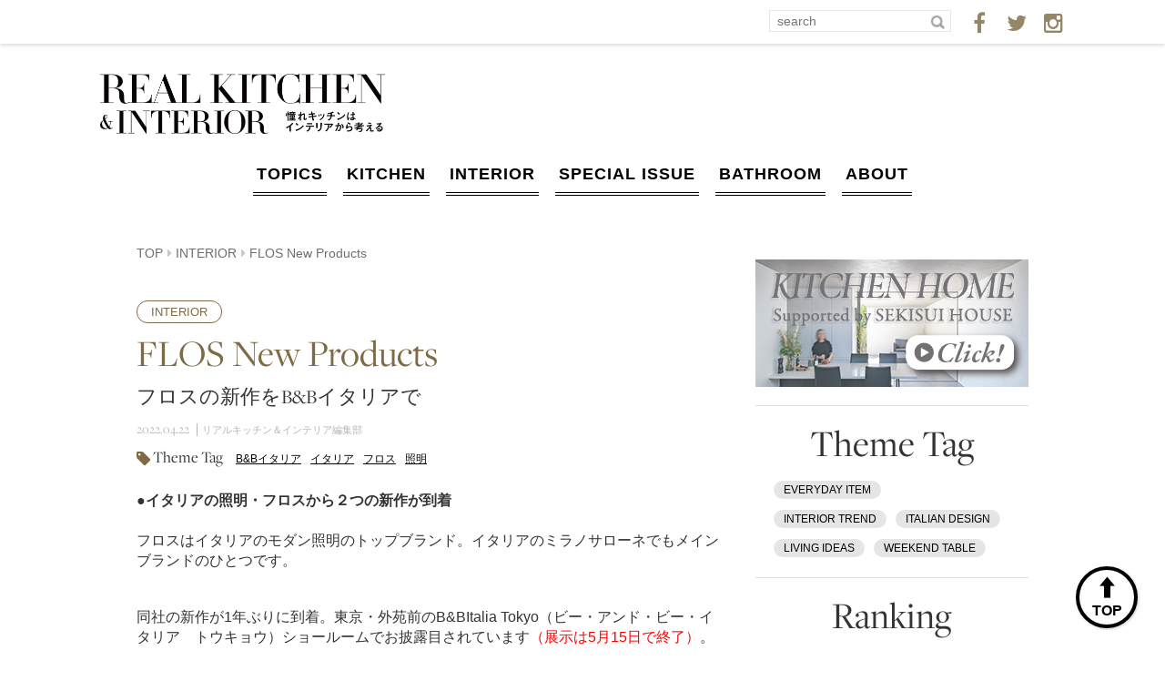

--- FILE ---
content_type: text/html; charset=UTF-8
request_url: https://realkitchen-interior.com/interior/30260
body_size: 136769
content:
<!DOCTYPE html>
<html dir="ltr" lang="ja"
	prefix="og: https://ogp.me/ns#"  class="no-js">
<head>
<meta charset="UTF-8"><script type="text/javascript">(window.NREUM||(NREUM={})).init={privacy:{cookies_enabled:true},ajax:{deny_list:["bam.nr-data.net"]},feature_flags:["soft_nav"],distributed_tracing:{enabled:true}};(window.NREUM||(NREUM={})).loader_config={agentID:"1037084822",accountID:"1479048",trustKey:"1479048",xpid:"VQIAWFZXABABVFJVBwYPX1MD",licenseKey:"58fb892c87",applicationID:"1037078972",browserID:"1037084822"};;/*! For license information please see nr-loader-spa-1.308.0.min.js.LICENSE.txt */
(()=>{var e,t,r={384:(e,t,r)=>{"use strict";r.d(t,{NT:()=>a,US:()=>u,Zm:()=>o,bQ:()=>d,dV:()=>c,pV:()=>l});var n=r(6154),i=r(1863),s=r(1910);const a={beacon:"bam.nr-data.net",errorBeacon:"bam.nr-data.net"};function o(){return n.gm.NREUM||(n.gm.NREUM={}),void 0===n.gm.newrelic&&(n.gm.newrelic=n.gm.NREUM),n.gm.NREUM}function c(){let e=o();return e.o||(e.o={ST:n.gm.setTimeout,SI:n.gm.setImmediate||n.gm.setInterval,CT:n.gm.clearTimeout,XHR:n.gm.XMLHttpRequest,REQ:n.gm.Request,EV:n.gm.Event,PR:n.gm.Promise,MO:n.gm.MutationObserver,FETCH:n.gm.fetch,WS:n.gm.WebSocket},(0,s.i)(...Object.values(e.o))),e}function d(e,t){let r=o();r.initializedAgents??={},t.initializedAt={ms:(0,i.t)(),date:new Date},r.initializedAgents[e]=t}function u(e,t){o()[e]=t}function l(){return function(){let e=o();const t=e.info||{};e.info={beacon:a.beacon,errorBeacon:a.errorBeacon,...t}}(),function(){let e=o();const t=e.init||{};e.init={...t}}(),c(),function(){let e=o();const t=e.loader_config||{};e.loader_config={...t}}(),o()}},782:(e,t,r)=>{"use strict";r.d(t,{T:()=>n});const n=r(860).K7.pageViewTiming},860:(e,t,r)=>{"use strict";r.d(t,{$J:()=>u,K7:()=>c,P3:()=>d,XX:()=>i,Yy:()=>o,df:()=>s,qY:()=>n,v4:()=>a});const n="events",i="jserrors",s="browser/blobs",a="rum",o="browser/logs",c={ajax:"ajax",genericEvents:"generic_events",jserrors:i,logging:"logging",metrics:"metrics",pageAction:"page_action",pageViewEvent:"page_view_event",pageViewTiming:"page_view_timing",sessionReplay:"session_replay",sessionTrace:"session_trace",softNav:"soft_navigations",spa:"spa"},d={[c.pageViewEvent]:1,[c.pageViewTiming]:2,[c.metrics]:3,[c.jserrors]:4,[c.spa]:5,[c.ajax]:6,[c.sessionTrace]:7,[c.softNav]:8,[c.sessionReplay]:9,[c.logging]:10,[c.genericEvents]:11},u={[c.pageViewEvent]:a,[c.pageViewTiming]:n,[c.ajax]:n,[c.spa]:n,[c.softNav]:n,[c.metrics]:i,[c.jserrors]:i,[c.sessionTrace]:s,[c.sessionReplay]:s,[c.logging]:o,[c.genericEvents]:"ins"}},944:(e,t,r)=>{"use strict";r.d(t,{R:()=>i});var n=r(3241);function i(e,t){"function"==typeof console.debug&&(console.debug("New Relic Warning: https://github.com/newrelic/newrelic-browser-agent/blob/main/docs/warning-codes.md#".concat(e),t),(0,n.W)({agentIdentifier:null,drained:null,type:"data",name:"warn",feature:"warn",data:{code:e,secondary:t}}))}},993:(e,t,r)=>{"use strict";r.d(t,{A$:()=>s,ET:()=>a,TZ:()=>o,p_:()=>i});var n=r(860);const i={ERROR:"ERROR",WARN:"WARN",INFO:"INFO",DEBUG:"DEBUG",TRACE:"TRACE"},s={OFF:0,ERROR:1,WARN:2,INFO:3,DEBUG:4,TRACE:5},a="log",o=n.K7.logging},1541:(e,t,r)=>{"use strict";r.d(t,{U:()=>i,f:()=>n});const n={MFE:"MFE",BA:"BA"};function i(e,t){if(2!==t?.harvestEndpointVersion)return{};const r=t.agentRef.runtime.appMetadata.agents[0].entityGuid;return e?{"source.id":e.id,"source.name":e.name,"source.type":e.type,"parent.id":e.parent?.id||r,"parent.type":e.parent?.type||n.BA}:{"entity.guid":r,appId:t.agentRef.info.applicationID}}},1687:(e,t,r)=>{"use strict";r.d(t,{Ak:()=>d,Ze:()=>h,x3:()=>u});var n=r(3241),i=r(7836),s=r(3606),a=r(860),o=r(2646);const c={};function d(e,t){const r={staged:!1,priority:a.P3[t]||0};l(e),c[e].get(t)||c[e].set(t,r)}function u(e,t){e&&c[e]&&(c[e].get(t)&&c[e].delete(t),p(e,t,!1),c[e].size&&f(e))}function l(e){if(!e)throw new Error("agentIdentifier required");c[e]||(c[e]=new Map)}function h(e="",t="feature",r=!1){if(l(e),!e||!c[e].get(t)||r)return p(e,t);c[e].get(t).staged=!0,f(e)}function f(e){const t=Array.from(c[e]);t.every(([e,t])=>t.staged)&&(t.sort((e,t)=>e[1].priority-t[1].priority),t.forEach(([t])=>{c[e].delete(t),p(e,t)}))}function p(e,t,r=!0){const a=e?i.ee.get(e):i.ee,c=s.i.handlers;if(!a.aborted&&a.backlog&&c){if((0,n.W)({agentIdentifier:e,type:"lifecycle",name:"drain",feature:t}),r){const e=a.backlog[t],r=c[t];if(r){for(let t=0;e&&t<e.length;++t)g(e[t],r);Object.entries(r).forEach(([e,t])=>{Object.values(t||{}).forEach(t=>{t[0]?.on&&t[0]?.context()instanceof o.y&&t[0].on(e,t[1])})})}}a.isolatedBacklog||delete c[t],a.backlog[t]=null,a.emit("drain-"+t,[])}}function g(e,t){var r=e[1];Object.values(t[r]||{}).forEach(t=>{var r=e[0];if(t[0]===r){var n=t[1],i=e[3],s=e[2];n.apply(i,s)}})}},1738:(e,t,r)=>{"use strict";r.d(t,{U:()=>f,Y:()=>h});var n=r(3241),i=r(9908),s=r(1863),a=r(944),o=r(5701),c=r(3969),d=r(8362),u=r(860),l=r(4261);function h(e,t,r,s){const h=s||r;!h||h[e]&&h[e]!==d.d.prototype[e]||(h[e]=function(){(0,i.p)(c.xV,["API/"+e+"/called"],void 0,u.K7.metrics,r.ee),(0,n.W)({agentIdentifier:r.agentIdentifier,drained:!!o.B?.[r.agentIdentifier],type:"data",name:"api",feature:l.Pl+e,data:{}});try{return t.apply(this,arguments)}catch(e){(0,a.R)(23,e)}})}function f(e,t,r,n,a){const o=e.info;null===r?delete o.jsAttributes[t]:o.jsAttributes[t]=r,(a||null===r)&&(0,i.p)(l.Pl+n,[(0,s.t)(),t,r],void 0,"session",e.ee)}},1741:(e,t,r)=>{"use strict";r.d(t,{W:()=>s});var n=r(944),i=r(4261);class s{#e(e,...t){if(this[e]!==s.prototype[e])return this[e](...t);(0,n.R)(35,e)}addPageAction(e,t){return this.#e(i.hG,e,t)}register(e){return this.#e(i.eY,e)}recordCustomEvent(e,t){return this.#e(i.fF,e,t)}setPageViewName(e,t){return this.#e(i.Fw,e,t)}setCustomAttribute(e,t,r){return this.#e(i.cD,e,t,r)}noticeError(e,t){return this.#e(i.o5,e,t)}setUserId(e,t=!1){return this.#e(i.Dl,e,t)}setApplicationVersion(e){return this.#e(i.nb,e)}setErrorHandler(e){return this.#e(i.bt,e)}addRelease(e,t){return this.#e(i.k6,e,t)}log(e,t){return this.#e(i.$9,e,t)}start(){return this.#e(i.d3)}finished(e){return this.#e(i.BL,e)}recordReplay(){return this.#e(i.CH)}pauseReplay(){return this.#e(i.Tb)}addToTrace(e){return this.#e(i.U2,e)}setCurrentRouteName(e){return this.#e(i.PA,e)}interaction(e){return this.#e(i.dT,e)}wrapLogger(e,t,r){return this.#e(i.Wb,e,t,r)}measure(e,t){return this.#e(i.V1,e,t)}consent(e){return this.#e(i.Pv,e)}}},1863:(e,t,r)=>{"use strict";function n(){return Math.floor(performance.now())}r.d(t,{t:()=>n})},1910:(e,t,r)=>{"use strict";r.d(t,{i:()=>s});var n=r(944);const i=new Map;function s(...e){return e.every(e=>{if(i.has(e))return i.get(e);const t="function"==typeof e?e.toString():"",r=t.includes("[native code]"),s=t.includes("nrWrapper");return r||s||(0,n.R)(64,e?.name||t),i.set(e,r),r})}},2555:(e,t,r)=>{"use strict";r.d(t,{D:()=>o,f:()=>a});var n=r(384),i=r(8122);const s={beacon:n.NT.beacon,errorBeacon:n.NT.errorBeacon,licenseKey:void 0,applicationID:void 0,sa:void 0,queueTime:void 0,applicationTime:void 0,ttGuid:void 0,user:void 0,account:void 0,product:void 0,extra:void 0,jsAttributes:{},userAttributes:void 0,atts:void 0,transactionName:void 0,tNamePlain:void 0};function a(e){try{return!!e.licenseKey&&!!e.errorBeacon&&!!e.applicationID}catch(e){return!1}}const o=e=>(0,i.a)(e,s)},2614:(e,t,r)=>{"use strict";r.d(t,{BB:()=>a,H3:()=>n,g:()=>d,iL:()=>c,tS:()=>o,uh:()=>i,wk:()=>s});const n="NRBA",i="SESSION",s=144e5,a=18e5,o={STARTED:"session-started",PAUSE:"session-pause",RESET:"session-reset",RESUME:"session-resume",UPDATE:"session-update"},c={SAME_TAB:"same-tab",CROSS_TAB:"cross-tab"},d={OFF:0,FULL:1,ERROR:2}},2646:(e,t,r)=>{"use strict";r.d(t,{y:()=>n});class n{constructor(e){this.contextId=e}}},2843:(e,t,r)=>{"use strict";r.d(t,{G:()=>s,u:()=>i});var n=r(3878);function i(e,t=!1,r,i){(0,n.DD)("visibilitychange",function(){if(t)return void("hidden"===document.visibilityState&&e());e(document.visibilityState)},r,i)}function s(e,t,r){(0,n.sp)("pagehide",e,t,r)}},3241:(e,t,r)=>{"use strict";r.d(t,{W:()=>s});var n=r(6154);const i="newrelic";function s(e={}){try{n.gm.dispatchEvent(new CustomEvent(i,{detail:e}))}catch(e){}}},3304:(e,t,r)=>{"use strict";r.d(t,{A:()=>s});var n=r(7836);const i=()=>{const e=new WeakSet;return(t,r)=>{if("object"==typeof r&&null!==r){if(e.has(r))return;e.add(r)}return r}};function s(e){try{return JSON.stringify(e,i())??""}catch(e){try{n.ee.emit("internal-error",[e])}catch(e){}return""}}},3333:(e,t,r)=>{"use strict";r.d(t,{$v:()=>u,TZ:()=>n,Xh:()=>c,Zp:()=>i,kd:()=>d,mq:()=>o,nf:()=>a,qN:()=>s});const n=r(860).K7.genericEvents,i=["auxclick","click","copy","keydown","paste","scrollend"],s=["focus","blur"],a=4,o=1e3,c=2e3,d=["PageAction","UserAction","BrowserPerformance"],u={RESOURCES:"experimental.resources",REGISTER:"register"}},3434:(e,t,r)=>{"use strict";r.d(t,{Jt:()=>s,YM:()=>d});var n=r(7836),i=r(5607);const s="nr@original:".concat(i.W),a=50;var o=Object.prototype.hasOwnProperty,c=!1;function d(e,t){return e||(e=n.ee),r.inPlace=function(e,t,n,i,s){n||(n="");const a="-"===n.charAt(0);for(let o=0;o<t.length;o++){const c=t[o],d=e[c];l(d)||(e[c]=r(d,a?c+n:n,i,c,s))}},r.flag=s,r;function r(t,r,n,c,d){return l(t)?t:(r||(r=""),nrWrapper[s]=t,function(e,t,r){if(Object.defineProperty&&Object.keys)try{return Object.keys(e).forEach(function(r){Object.defineProperty(t,r,{get:function(){return e[r]},set:function(t){return e[r]=t,t}})}),t}catch(e){u([e],r)}for(var n in e)o.call(e,n)&&(t[n]=e[n])}(t,nrWrapper,e),nrWrapper);function nrWrapper(){var s,o,l,h;let f;try{o=this,s=[...arguments],l="function"==typeof n?n(s,o):n||{}}catch(t){u([t,"",[s,o,c],l],e)}i(r+"start",[s,o,c],l,d);const p=performance.now();let g;try{return h=t.apply(o,s),g=performance.now(),h}catch(e){throw g=performance.now(),i(r+"err",[s,o,e],l,d),f=e,f}finally{const e=g-p,t={start:p,end:g,duration:e,isLongTask:e>=a,methodName:c,thrownError:f};t.isLongTask&&i("long-task",[t,o],l,d),i(r+"end",[s,o,h],l,d)}}}function i(r,n,i,s){if(!c||t){var a=c;c=!0;try{e.emit(r,n,i,t,s)}catch(t){u([t,r,n,i],e)}c=a}}}function u(e,t){t||(t=n.ee);try{t.emit("internal-error",e)}catch(e){}}function l(e){return!(e&&"function"==typeof e&&e.apply&&!e[s])}},3606:(e,t,r)=>{"use strict";r.d(t,{i:()=>s});var n=r(9908);s.on=a;var i=s.handlers={};function s(e,t,r,s){a(s||n.d,i,e,t,r)}function a(e,t,r,i,s){s||(s="feature"),e||(e=n.d);var a=t[s]=t[s]||{};(a[r]=a[r]||[]).push([e,i])}},3738:(e,t,r)=>{"use strict";r.d(t,{He:()=>i,Kp:()=>o,Lc:()=>d,Rz:()=>u,TZ:()=>n,bD:()=>s,d3:()=>a,jx:()=>l,sl:()=>h,uP:()=>c});const n=r(860).K7.sessionTrace,i="bstResource",s="resource",a="-start",o="-end",c="fn"+a,d="fn"+o,u="pushState",l=1e3,h=3e4},3785:(e,t,r)=>{"use strict";r.d(t,{R:()=>c,b:()=>d});var n=r(9908),i=r(1863),s=r(860),a=r(3969),o=r(993);function c(e,t,r={},c=o.p_.INFO,d=!0,u,l=(0,i.t)()){(0,n.p)(a.xV,["API/logging/".concat(c.toLowerCase(),"/called")],void 0,s.K7.metrics,e),(0,n.p)(o.ET,[l,t,r,c,d,u],void 0,s.K7.logging,e)}function d(e){return"string"==typeof e&&Object.values(o.p_).some(t=>t===e.toUpperCase().trim())}},3878:(e,t,r)=>{"use strict";function n(e,t){return{capture:e,passive:!1,signal:t}}function i(e,t,r=!1,i){window.addEventListener(e,t,n(r,i))}function s(e,t,r=!1,i){document.addEventListener(e,t,n(r,i))}r.d(t,{DD:()=>s,jT:()=>n,sp:()=>i})},3962:(e,t,r)=>{"use strict";r.d(t,{AM:()=>a,O2:()=>l,OV:()=>s,Qu:()=>h,TZ:()=>c,ih:()=>f,pP:()=>o,t1:()=>u,tC:()=>i,wD:()=>d});var n=r(860);const i=["click","keydown","submit"],s="popstate",a="api",o="initialPageLoad",c=n.K7.softNav,d=5e3,u=500,l={INITIAL_PAGE_LOAD:"",ROUTE_CHANGE:1,UNSPECIFIED:2},h={INTERACTION:1,AJAX:2,CUSTOM_END:3,CUSTOM_TRACER:4},f={IP:"in progress",PF:"pending finish",FIN:"finished",CAN:"cancelled"}},3969:(e,t,r)=>{"use strict";r.d(t,{TZ:()=>n,XG:()=>o,rs:()=>i,xV:()=>a,z_:()=>s});const n=r(860).K7.metrics,i="sm",s="cm",a="storeSupportabilityMetrics",o="storeEventMetrics"},4234:(e,t,r)=>{"use strict";r.d(t,{W:()=>s});var n=r(7836),i=r(1687);class s{constructor(e,t){this.agentIdentifier=e,this.ee=n.ee.get(e),this.featureName=t,this.blocked=!1}deregisterDrain(){(0,i.x3)(this.agentIdentifier,this.featureName)}}},4261:(e,t,r)=>{"use strict";r.d(t,{$9:()=>u,BL:()=>c,CH:()=>p,Dl:()=>R,Fw:()=>w,PA:()=>v,Pl:()=>n,Pv:()=>A,Tb:()=>h,U2:()=>a,V1:()=>E,Wb:()=>T,bt:()=>y,cD:()=>b,d3:()=>x,dT:()=>d,eY:()=>g,fF:()=>f,hG:()=>s,hw:()=>i,k6:()=>o,nb:()=>m,o5:()=>l});const n="api-",i=n+"ixn-",s="addPageAction",a="addToTrace",o="addRelease",c="finished",d="interaction",u="log",l="noticeError",h="pauseReplay",f="recordCustomEvent",p="recordReplay",g="register",m="setApplicationVersion",v="setCurrentRouteName",b="setCustomAttribute",y="setErrorHandler",w="setPageViewName",R="setUserId",x="start",T="wrapLogger",E="measure",A="consent"},5205:(e,t,r)=>{"use strict";r.d(t,{j:()=>S});var n=r(384),i=r(1741);var s=r(2555),a=r(3333);const o=e=>{if(!e||"string"!=typeof e)return!1;try{document.createDocumentFragment().querySelector(e)}catch{return!1}return!0};var c=r(2614),d=r(944),u=r(8122);const l="[data-nr-mask]",h=e=>(0,u.a)(e,(()=>{const e={feature_flags:[],experimental:{allow_registered_children:!1,resources:!1},mask_selector:"*",block_selector:"[data-nr-block]",mask_input_options:{color:!1,date:!1,"datetime-local":!1,email:!1,month:!1,number:!1,range:!1,search:!1,tel:!1,text:!1,time:!1,url:!1,week:!1,textarea:!1,select:!1,password:!0}};return{ajax:{deny_list:void 0,block_internal:!0,enabled:!0,autoStart:!0},api:{get allow_registered_children(){return e.feature_flags.includes(a.$v.REGISTER)||e.experimental.allow_registered_children},set allow_registered_children(t){e.experimental.allow_registered_children=t},duplicate_registered_data:!1},browser_consent_mode:{enabled:!1},distributed_tracing:{enabled:void 0,exclude_newrelic_header:void 0,cors_use_newrelic_header:void 0,cors_use_tracecontext_headers:void 0,allowed_origins:void 0},get feature_flags(){return e.feature_flags},set feature_flags(t){e.feature_flags=t},generic_events:{enabled:!0,autoStart:!0},harvest:{interval:30},jserrors:{enabled:!0,autoStart:!0},logging:{enabled:!0,autoStart:!0},metrics:{enabled:!0,autoStart:!0},obfuscate:void 0,page_action:{enabled:!0},page_view_event:{enabled:!0,autoStart:!0},page_view_timing:{enabled:!0,autoStart:!0},performance:{capture_marks:!1,capture_measures:!1,capture_detail:!0,resources:{get enabled(){return e.feature_flags.includes(a.$v.RESOURCES)||e.experimental.resources},set enabled(t){e.experimental.resources=t},asset_types:[],first_party_domains:[],ignore_newrelic:!0}},privacy:{cookies_enabled:!0},proxy:{assets:void 0,beacon:void 0},session:{expiresMs:c.wk,inactiveMs:c.BB},session_replay:{autoStart:!0,enabled:!1,preload:!1,sampling_rate:10,error_sampling_rate:100,collect_fonts:!1,inline_images:!1,fix_stylesheets:!0,mask_all_inputs:!0,get mask_text_selector(){return e.mask_selector},set mask_text_selector(t){o(t)?e.mask_selector="".concat(t,",").concat(l):""===t||null===t?e.mask_selector=l:(0,d.R)(5,t)},get block_class(){return"nr-block"},get ignore_class(){return"nr-ignore"},get mask_text_class(){return"nr-mask"},get block_selector(){return e.block_selector},set block_selector(t){o(t)?e.block_selector+=",".concat(t):""!==t&&(0,d.R)(6,t)},get mask_input_options(){return e.mask_input_options},set mask_input_options(t){t&&"object"==typeof t?e.mask_input_options={...t,password:!0}:(0,d.R)(7,t)}},session_trace:{enabled:!0,autoStart:!0},soft_navigations:{enabled:!0,autoStart:!0},spa:{enabled:!0,autoStart:!0},ssl:void 0,user_actions:{enabled:!0,elementAttributes:["id","className","tagName","type"]}}})());var f=r(6154),p=r(9324);let g=0;const m={buildEnv:p.F3,distMethod:p.Xs,version:p.xv,originTime:f.WN},v={consented:!1},b={appMetadata:{},get consented(){return this.session?.state?.consent||v.consented},set consented(e){v.consented=e},customTransaction:void 0,denyList:void 0,disabled:!1,harvester:void 0,isolatedBacklog:!1,isRecording:!1,loaderType:void 0,maxBytes:3e4,obfuscator:void 0,onerror:void 0,ptid:void 0,releaseIds:{},session:void 0,timeKeeper:void 0,registeredEntities:[],jsAttributesMetadata:{bytes:0},get harvestCount(){return++g}},y=e=>{const t=(0,u.a)(e,b),r=Object.keys(m).reduce((e,t)=>(e[t]={value:m[t],writable:!1,configurable:!0,enumerable:!0},e),{});return Object.defineProperties(t,r)};var w=r(5701);const R=e=>{const t=e.startsWith("http");e+="/",r.p=t?e:"https://"+e};var x=r(7836),T=r(3241);const E={accountID:void 0,trustKey:void 0,agentID:void 0,licenseKey:void 0,applicationID:void 0,xpid:void 0},A=e=>(0,u.a)(e,E),_=new Set;function S(e,t={},r,a){let{init:o,info:c,loader_config:d,runtime:u={},exposed:l=!0}=t;if(!c){const e=(0,n.pV)();o=e.init,c=e.info,d=e.loader_config}e.init=h(o||{}),e.loader_config=A(d||{}),c.jsAttributes??={},f.bv&&(c.jsAttributes.isWorker=!0),e.info=(0,s.D)(c);const p=e.init,g=[c.beacon,c.errorBeacon];_.has(e.agentIdentifier)||(p.proxy.assets&&(R(p.proxy.assets),g.push(p.proxy.assets)),p.proxy.beacon&&g.push(p.proxy.beacon),e.beacons=[...g],function(e){const t=(0,n.pV)();Object.getOwnPropertyNames(i.W.prototype).forEach(r=>{const n=i.W.prototype[r];if("function"!=typeof n||"constructor"===n)return;let s=t[r];e[r]&&!1!==e.exposed&&"micro-agent"!==e.runtime?.loaderType&&(t[r]=(...t)=>{const n=e[r](...t);return s?s(...t):n})})}(e),(0,n.US)("activatedFeatures",w.B)),u.denyList=[...p.ajax.deny_list||[],...p.ajax.block_internal?g:[]],u.ptid=e.agentIdentifier,u.loaderType=r,e.runtime=y(u),_.has(e.agentIdentifier)||(e.ee=x.ee.get(e.agentIdentifier),e.exposed=l,(0,T.W)({agentIdentifier:e.agentIdentifier,drained:!!w.B?.[e.agentIdentifier],type:"lifecycle",name:"initialize",feature:void 0,data:e.config})),_.add(e.agentIdentifier)}},5270:(e,t,r)=>{"use strict";r.d(t,{Aw:()=>a,SR:()=>s,rF:()=>o});var n=r(384),i=r(7767);function s(e){return!!(0,n.dV)().o.MO&&(0,i.V)(e)&&!0===e?.session_trace.enabled}function a(e){return!0===e?.session_replay.preload&&s(e)}function o(e,t){try{if("string"==typeof t?.type){if("password"===t.type.toLowerCase())return"*".repeat(e?.length||0);if(void 0!==t?.dataset?.nrUnmask||t?.classList?.contains("nr-unmask"))return e}}catch(e){}return"string"==typeof e?e.replace(/[\S]/g,"*"):"*".repeat(e?.length||0)}},5289:(e,t,r)=>{"use strict";r.d(t,{GG:()=>a,Qr:()=>c,sB:()=>o});var n=r(3878),i=r(6389);function s(){return"undefined"==typeof document||"complete"===document.readyState}function a(e,t){if(s())return e();const r=(0,i.J)(e),a=setInterval(()=>{s()&&(clearInterval(a),r())},500);(0,n.sp)("load",r,t)}function o(e){if(s())return e();(0,n.DD)("DOMContentLoaded",e)}function c(e){if(s())return e();(0,n.sp)("popstate",e)}},5607:(e,t,r)=>{"use strict";r.d(t,{W:()=>n});const n=(0,r(9566).bz)()},5701:(e,t,r)=>{"use strict";r.d(t,{B:()=>s,t:()=>a});var n=r(3241);const i=new Set,s={};function a(e,t){const r=t.agentIdentifier;s[r]??={},e&&"object"==typeof e&&(i.has(r)||(t.ee.emit("rumresp",[e]),s[r]=e,i.add(r),(0,n.W)({agentIdentifier:r,loaded:!0,drained:!0,type:"lifecycle",name:"load",feature:void 0,data:e})))}},6154:(e,t,r)=>{"use strict";r.d(t,{OF:()=>d,RI:()=>i,WN:()=>h,bv:()=>s,eN:()=>f,gm:()=>a,lR:()=>l,m:()=>c,mw:()=>o,sb:()=>u});var n=r(1863);const i="undefined"!=typeof window&&!!window.document,s="undefined"!=typeof WorkerGlobalScope&&("undefined"!=typeof self&&self instanceof WorkerGlobalScope&&self.navigator instanceof WorkerNavigator||"undefined"!=typeof globalThis&&globalThis instanceof WorkerGlobalScope&&globalThis.navigator instanceof WorkerNavigator),a=i?window:"undefined"!=typeof WorkerGlobalScope&&("undefined"!=typeof self&&self instanceof WorkerGlobalScope&&self||"undefined"!=typeof globalThis&&globalThis instanceof WorkerGlobalScope&&globalThis),o=Boolean("hidden"===a?.document?.visibilityState),c=""+a?.location,d=/iPad|iPhone|iPod/.test(a.navigator?.userAgent),u=d&&"undefined"==typeof SharedWorker,l=(()=>{const e=a.navigator?.userAgent?.match(/Firefox[/\s](\d+\.\d+)/);return Array.isArray(e)&&e.length>=2?+e[1]:0})(),h=Date.now()-(0,n.t)(),f=()=>"undefined"!=typeof PerformanceNavigationTiming&&a?.performance?.getEntriesByType("navigation")?.[0]?.responseStart},6344:(e,t,r)=>{"use strict";r.d(t,{BB:()=>u,Qb:()=>l,TZ:()=>i,Ug:()=>a,Vh:()=>s,_s:()=>o,bc:()=>d,yP:()=>c});var n=r(2614);const i=r(860).K7.sessionReplay,s="errorDuringReplay",a=.12,o={DomContentLoaded:0,Load:1,FullSnapshot:2,IncrementalSnapshot:3,Meta:4,Custom:5},c={[n.g.ERROR]:15e3,[n.g.FULL]:3e5,[n.g.OFF]:0},d={RESET:{message:"Session was reset",sm:"Reset"},IMPORT:{message:"Recorder failed to import",sm:"Import"},TOO_MANY:{message:"429: Too Many Requests",sm:"Too-Many"},TOO_BIG:{message:"Payload was too large",sm:"Too-Big"},CROSS_TAB:{message:"Session Entity was set to OFF on another tab",sm:"Cross-Tab"},ENTITLEMENTS:{message:"Session Replay is not allowed and will not be started",sm:"Entitlement"}},u=5e3,l={API:"api",RESUME:"resume",SWITCH_TO_FULL:"switchToFull",INITIALIZE:"initialize",PRELOAD:"preload"}},6389:(e,t,r)=>{"use strict";function n(e,t=500,r={}){const n=r?.leading||!1;let i;return(...r)=>{n&&void 0===i&&(e.apply(this,r),i=setTimeout(()=>{i=clearTimeout(i)},t)),n||(clearTimeout(i),i=setTimeout(()=>{e.apply(this,r)},t))}}function i(e){let t=!1;return(...r)=>{t||(t=!0,e.apply(this,r))}}r.d(t,{J:()=>i,s:()=>n})},6630:(e,t,r)=>{"use strict";r.d(t,{T:()=>n});const n=r(860).K7.pageViewEvent},6774:(e,t,r)=>{"use strict";r.d(t,{T:()=>n});const n=r(860).K7.jserrors},7295:(e,t,r)=>{"use strict";r.d(t,{Xv:()=>a,gX:()=>i,iW:()=>s});var n=[];function i(e){if(!e||s(e))return!1;if(0===n.length)return!0;if("*"===n[0].hostname)return!1;for(var t=0;t<n.length;t++){var r=n[t];if(r.hostname.test(e.hostname)&&r.pathname.test(e.pathname))return!1}return!0}function s(e){return void 0===e.hostname}function a(e){if(n=[],e&&e.length)for(var t=0;t<e.length;t++){let r=e[t];if(!r)continue;if("*"===r)return void(n=[{hostname:"*"}]);0===r.indexOf("http://")?r=r.substring(7):0===r.indexOf("https://")&&(r=r.substring(8));const i=r.indexOf("/");let s,a;i>0?(s=r.substring(0,i),a=r.substring(i)):(s=r,a="*");let[c]=s.split(":");n.push({hostname:o(c),pathname:o(a,!0)})}}function o(e,t=!1){const r=e.replace(/[.+?^${}()|[\]\\]/g,e=>"\\"+e).replace(/\*/g,".*?");return new RegExp((t?"^":"")+r+"$")}},7485:(e,t,r)=>{"use strict";r.d(t,{D:()=>i});var n=r(6154);function i(e){if(0===(e||"").indexOf("data:"))return{protocol:"data"};try{const t=new URL(e,location.href),r={port:t.port,hostname:t.hostname,pathname:t.pathname,search:t.search,protocol:t.protocol.slice(0,t.protocol.indexOf(":")),sameOrigin:t.protocol===n.gm?.location?.protocol&&t.host===n.gm?.location?.host};return r.port&&""!==r.port||("http:"===t.protocol&&(r.port="80"),"https:"===t.protocol&&(r.port="443")),r.pathname&&""!==r.pathname?r.pathname.startsWith("/")||(r.pathname="/".concat(r.pathname)):r.pathname="/",r}catch(e){return{}}}},7699:(e,t,r)=>{"use strict";r.d(t,{It:()=>s,KC:()=>o,No:()=>i,qh:()=>a});var n=r(860);const i=16e3,s=1e6,a="SESSION_ERROR",o={[n.K7.logging]:!0,[n.K7.genericEvents]:!1,[n.K7.jserrors]:!1,[n.K7.ajax]:!1}},7767:(e,t,r)=>{"use strict";r.d(t,{V:()=>i});var n=r(6154);const i=e=>n.RI&&!0===e?.privacy.cookies_enabled},7836:(e,t,r)=>{"use strict";r.d(t,{P:()=>o,ee:()=>c});var n=r(384),i=r(8990),s=r(2646),a=r(5607);const o="nr@context:".concat(a.W),c=function e(t,r){var n={},a={},u={},l=!1;try{l=16===r.length&&d.initializedAgents?.[r]?.runtime.isolatedBacklog}catch(e){}var h={on:p,addEventListener:p,removeEventListener:function(e,t){var r=n[e];if(!r)return;for(var i=0;i<r.length;i++)r[i]===t&&r.splice(i,1)},emit:function(e,r,n,i,s){!1!==s&&(s=!0);if(c.aborted&&!i)return;t&&s&&t.emit(e,r,n);var o=f(n);g(e).forEach(e=>{e.apply(o,r)});var d=v()[a[e]];d&&d.push([h,e,r,o]);return o},get:m,listeners:g,context:f,buffer:function(e,t){const r=v();if(t=t||"feature",h.aborted)return;Object.entries(e||{}).forEach(([e,n])=>{a[n]=t,t in r||(r[t]=[])})},abort:function(){h._aborted=!0,Object.keys(h.backlog).forEach(e=>{delete h.backlog[e]})},isBuffering:function(e){return!!v()[a[e]]},debugId:r,backlog:l?{}:t&&"object"==typeof t.backlog?t.backlog:{},isolatedBacklog:l};return Object.defineProperty(h,"aborted",{get:()=>{let e=h._aborted||!1;return e||(t&&(e=t.aborted),e)}}),h;function f(e){return e&&e instanceof s.y?e:e?(0,i.I)(e,o,()=>new s.y(o)):new s.y(o)}function p(e,t){n[e]=g(e).concat(t)}function g(e){return n[e]||[]}function m(t){return u[t]=u[t]||e(h,t)}function v(){return h.backlog}}(void 0,"globalEE"),d=(0,n.Zm)();d.ee||(d.ee=c)},8122:(e,t,r)=>{"use strict";r.d(t,{a:()=>i});var n=r(944);function i(e,t){try{if(!e||"object"!=typeof e)return(0,n.R)(3);if(!t||"object"!=typeof t)return(0,n.R)(4);const r=Object.create(Object.getPrototypeOf(t),Object.getOwnPropertyDescriptors(t)),s=0===Object.keys(r).length?e:r;for(let a in s)if(void 0!==e[a])try{if(null===e[a]){r[a]=null;continue}Array.isArray(e[a])&&Array.isArray(t[a])?r[a]=Array.from(new Set([...e[a],...t[a]])):"object"==typeof e[a]&&"object"==typeof t[a]?r[a]=i(e[a],t[a]):r[a]=e[a]}catch(e){r[a]||(0,n.R)(1,e)}return r}catch(e){(0,n.R)(2,e)}}},8139:(e,t,r)=>{"use strict";r.d(t,{u:()=>h});var n=r(7836),i=r(3434),s=r(8990),a=r(6154);const o={},c=a.gm.XMLHttpRequest,d="addEventListener",u="removeEventListener",l="nr@wrapped:".concat(n.P);function h(e){var t=function(e){return(e||n.ee).get("events")}(e);if(o[t.debugId]++)return t;o[t.debugId]=1;var r=(0,i.YM)(t,!0);function h(e){r.inPlace(e,[d,u],"-",p)}function p(e,t){return e[1]}return"getPrototypeOf"in Object&&(a.RI&&f(document,h),c&&f(c.prototype,h),f(a.gm,h)),t.on(d+"-start",function(e,t){var n=e[1];if(null!==n&&("function"==typeof n||"object"==typeof n)&&"newrelic"!==e[0]){var i=(0,s.I)(n,l,function(){var e={object:function(){if("function"!=typeof n.handleEvent)return;return n.handleEvent.apply(n,arguments)},function:n}[typeof n];return e?r(e,"fn-",null,e.name||"anonymous"):n});this.wrapped=e[1]=i}}),t.on(u+"-start",function(e){e[1]=this.wrapped||e[1]}),t}function f(e,t,...r){let n=e;for(;"object"==typeof n&&!Object.prototype.hasOwnProperty.call(n,d);)n=Object.getPrototypeOf(n);n&&t(n,...r)}},8362:(e,t,r)=>{"use strict";r.d(t,{d:()=>s});var n=r(9566),i=r(1741);class s extends i.W{agentIdentifier=(0,n.LA)(16)}},8374:(e,t,r)=>{r.nc=(()=>{try{return document?.currentScript?.nonce}catch(e){}return""})()},8990:(e,t,r)=>{"use strict";r.d(t,{I:()=>i});var n=Object.prototype.hasOwnProperty;function i(e,t,r){if(n.call(e,t))return e[t];var i=r();if(Object.defineProperty&&Object.keys)try{return Object.defineProperty(e,t,{value:i,writable:!0,enumerable:!1}),i}catch(e){}return e[t]=i,i}},9119:(e,t,r)=>{"use strict";r.d(t,{L:()=>s});var n=/([^?#]*)[^#]*(#[^?]*|$).*/,i=/([^?#]*)().*/;function s(e,t){return e?e.replace(t?n:i,"$1$2"):e}},9300:(e,t,r)=>{"use strict";r.d(t,{T:()=>n});const n=r(860).K7.ajax},9324:(e,t,r)=>{"use strict";r.d(t,{AJ:()=>a,F3:()=>i,Xs:()=>s,Yq:()=>o,xv:()=>n});const n="1.308.0",i="PROD",s="CDN",a="@newrelic/rrweb",o="1.0.1"},9566:(e,t,r)=>{"use strict";r.d(t,{LA:()=>o,ZF:()=>c,bz:()=>a,el:()=>d});var n=r(6154);const i="xxxxxxxx-xxxx-4xxx-yxxx-xxxxxxxxxxxx";function s(e,t){return e?15&e[t]:16*Math.random()|0}function a(){const e=n.gm?.crypto||n.gm?.msCrypto;let t,r=0;return e&&e.getRandomValues&&(t=e.getRandomValues(new Uint8Array(30))),i.split("").map(e=>"x"===e?s(t,r++).toString(16):"y"===e?(3&s()|8).toString(16):e).join("")}function o(e){const t=n.gm?.crypto||n.gm?.msCrypto;let r,i=0;t&&t.getRandomValues&&(r=t.getRandomValues(new Uint8Array(e)));const a=[];for(var o=0;o<e;o++)a.push(s(r,i++).toString(16));return a.join("")}function c(){return o(16)}function d(){return o(32)}},9908:(e,t,r)=>{"use strict";r.d(t,{d:()=>n,p:()=>i});var n=r(7836).ee.get("handle");function i(e,t,r,i,s){s?(s.buffer([e],i),s.emit(e,t,r)):(n.buffer([e],i),n.emit(e,t,r))}}},n={};function i(e){var t=n[e];if(void 0!==t)return t.exports;var s=n[e]={exports:{}};return r[e](s,s.exports,i),s.exports}i.m=r,i.d=(e,t)=>{for(var r in t)i.o(t,r)&&!i.o(e,r)&&Object.defineProperty(e,r,{enumerable:!0,get:t[r]})},i.f={},i.e=e=>Promise.all(Object.keys(i.f).reduce((t,r)=>(i.f[r](e,t),t),[])),i.u=e=>({212:"nr-spa-compressor",249:"nr-spa-recorder",478:"nr-spa"}[e]+"-1.308.0.min.js"),i.o=(e,t)=>Object.prototype.hasOwnProperty.call(e,t),e={},t="NRBA-1.308.0.PROD:",i.l=(r,n,s,a)=>{if(e[r])e[r].push(n);else{var o,c;if(void 0!==s)for(var d=document.getElementsByTagName("script"),u=0;u<d.length;u++){var l=d[u];if(l.getAttribute("src")==r||l.getAttribute("data-webpack")==t+s){o=l;break}}if(!o){c=!0;var h={478:"sha512-RSfSVnmHk59T/uIPbdSE0LPeqcEdF4/+XhfJdBuccH5rYMOEZDhFdtnh6X6nJk7hGpzHd9Ujhsy7lZEz/ORYCQ==",249:"sha512-ehJXhmntm85NSqW4MkhfQqmeKFulra3klDyY0OPDUE+sQ3GokHlPh1pmAzuNy//3j4ac6lzIbmXLvGQBMYmrkg==",212:"sha512-B9h4CR46ndKRgMBcK+j67uSR2RCnJfGefU+A7FrgR/k42ovXy5x/MAVFiSvFxuVeEk/pNLgvYGMp1cBSK/G6Fg=="};(o=document.createElement("script")).charset="utf-8",i.nc&&o.setAttribute("nonce",i.nc),o.setAttribute("data-webpack",t+s),o.src=r,0!==o.src.indexOf(window.location.origin+"/")&&(o.crossOrigin="anonymous"),h[a]&&(o.integrity=h[a])}e[r]=[n];var f=(t,n)=>{o.onerror=o.onload=null,clearTimeout(p);var i=e[r];if(delete e[r],o.parentNode&&o.parentNode.removeChild(o),i&&i.forEach(e=>e(n)),t)return t(n)},p=setTimeout(f.bind(null,void 0,{type:"timeout",target:o}),12e4);o.onerror=f.bind(null,o.onerror),o.onload=f.bind(null,o.onload),c&&document.head.appendChild(o)}},i.r=e=>{"undefined"!=typeof Symbol&&Symbol.toStringTag&&Object.defineProperty(e,Symbol.toStringTag,{value:"Module"}),Object.defineProperty(e,"__esModule",{value:!0})},i.p="https://js-agent.newrelic.com/",(()=>{var e={38:0,788:0};i.f.j=(t,r)=>{var n=i.o(e,t)?e[t]:void 0;if(0!==n)if(n)r.push(n[2]);else{var s=new Promise((r,i)=>n=e[t]=[r,i]);r.push(n[2]=s);var a=i.p+i.u(t),o=new Error;i.l(a,r=>{if(i.o(e,t)&&(0!==(n=e[t])&&(e[t]=void 0),n)){var s=r&&("load"===r.type?"missing":r.type),a=r&&r.target&&r.target.src;o.message="Loading chunk "+t+" failed: ("+s+": "+a+")",o.name="ChunkLoadError",o.type=s,o.request=a,n[1](o)}},"chunk-"+t,t)}};var t=(t,r)=>{var n,s,[a,o,c]=r,d=0;if(a.some(t=>0!==e[t])){for(n in o)i.o(o,n)&&(i.m[n]=o[n]);if(c)c(i)}for(t&&t(r);d<a.length;d++)s=a[d],i.o(e,s)&&e[s]&&e[s][0](),e[s]=0},r=self["webpackChunk:NRBA-1.308.0.PROD"]=self["webpackChunk:NRBA-1.308.0.PROD"]||[];r.forEach(t.bind(null,0)),r.push=t.bind(null,r.push.bind(r))})(),(()=>{"use strict";i(8374);var e=i(8362),t=i(860);const r=Object.values(t.K7);var n=i(5205);var s=i(9908),a=i(1863),o=i(4261),c=i(1738);var d=i(1687),u=i(4234),l=i(5289),h=i(6154),f=i(944),p=i(5270),g=i(7767),m=i(6389),v=i(7699);class b extends u.W{constructor(e,t){super(e.agentIdentifier,t),this.agentRef=e,this.abortHandler=void 0,this.featAggregate=void 0,this.loadedSuccessfully=void 0,this.onAggregateImported=new Promise(e=>{this.loadedSuccessfully=e}),this.deferred=Promise.resolve(),!1===e.init[this.featureName].autoStart?this.deferred=new Promise((t,r)=>{this.ee.on("manual-start-all",(0,m.J)(()=>{(0,d.Ak)(e.agentIdentifier,this.featureName),t()}))}):(0,d.Ak)(e.agentIdentifier,t)}importAggregator(e,t,r={}){if(this.featAggregate)return;const n=async()=>{let n;await this.deferred;try{if((0,g.V)(e.init)){const{setupAgentSession:t}=await i.e(478).then(i.bind(i,8766));n=t(e)}}catch(e){(0,f.R)(20,e),this.ee.emit("internal-error",[e]),(0,s.p)(v.qh,[e],void 0,this.featureName,this.ee)}try{if(!this.#t(this.featureName,n,e.init))return(0,d.Ze)(this.agentIdentifier,this.featureName),void this.loadedSuccessfully(!1);const{Aggregate:i}=await t();this.featAggregate=new i(e,r),e.runtime.harvester.initializedAggregates.push(this.featAggregate),this.loadedSuccessfully(!0)}catch(e){(0,f.R)(34,e),this.abortHandler?.(),(0,d.Ze)(this.agentIdentifier,this.featureName,!0),this.loadedSuccessfully(!1),this.ee&&this.ee.abort()}};h.RI?(0,l.GG)(()=>n(),!0):n()}#t(e,r,n){if(this.blocked)return!1;switch(e){case t.K7.sessionReplay:return(0,p.SR)(n)&&!!r;case t.K7.sessionTrace:return!!r;default:return!0}}}var y=i(6630),w=i(2614),R=i(3241);class x extends b{static featureName=y.T;constructor(e){var t;super(e,y.T),this.setupInspectionEvents(e.agentIdentifier),t=e,(0,c.Y)(o.Fw,function(e,r){"string"==typeof e&&("/"!==e.charAt(0)&&(e="/"+e),t.runtime.customTransaction=(r||"http://custom.transaction")+e,(0,s.p)(o.Pl+o.Fw,[(0,a.t)()],void 0,void 0,t.ee))},t),this.importAggregator(e,()=>i.e(478).then(i.bind(i,2467)))}setupInspectionEvents(e){const t=(t,r)=>{t&&(0,R.W)({agentIdentifier:e,timeStamp:t.timeStamp,loaded:"complete"===t.target.readyState,type:"window",name:r,data:t.target.location+""})};(0,l.sB)(e=>{t(e,"DOMContentLoaded")}),(0,l.GG)(e=>{t(e,"load")}),(0,l.Qr)(e=>{t(e,"navigate")}),this.ee.on(w.tS.UPDATE,(t,r)=>{(0,R.W)({agentIdentifier:e,type:"lifecycle",name:"session",data:r})})}}var T=i(384);class E extends e.d{constructor(e){var t;(super(),h.gm)?(this.features={},(0,T.bQ)(this.agentIdentifier,this),this.desiredFeatures=new Set(e.features||[]),this.desiredFeatures.add(x),(0,n.j)(this,e,e.loaderType||"agent"),t=this,(0,c.Y)(o.cD,function(e,r,n=!1){if("string"==typeof e){if(["string","number","boolean"].includes(typeof r)||null===r)return(0,c.U)(t,e,r,o.cD,n);(0,f.R)(40,typeof r)}else(0,f.R)(39,typeof e)},t),function(e){(0,c.Y)(o.Dl,function(t,r=!1){if("string"!=typeof t&&null!==t)return void(0,f.R)(41,typeof t);const n=e.info.jsAttributes["enduser.id"];r&&null!=n&&n!==t?(0,s.p)(o.Pl+"setUserIdAndResetSession",[t],void 0,"session",e.ee):(0,c.U)(e,"enduser.id",t,o.Dl,!0)},e)}(this),function(e){(0,c.Y)(o.nb,function(t){if("string"==typeof t||null===t)return(0,c.U)(e,"application.version",t,o.nb,!1);(0,f.R)(42,typeof t)},e)}(this),function(e){(0,c.Y)(o.d3,function(){e.ee.emit("manual-start-all")},e)}(this),function(e){(0,c.Y)(o.Pv,function(t=!0){if("boolean"==typeof t){if((0,s.p)(o.Pl+o.Pv,[t],void 0,"session",e.ee),e.runtime.consented=t,t){const t=e.features.page_view_event;t.onAggregateImported.then(e=>{const r=t.featAggregate;e&&!r.sentRum&&r.sendRum()})}}else(0,f.R)(65,typeof t)},e)}(this),this.run()):(0,f.R)(21)}get config(){return{info:this.info,init:this.init,loader_config:this.loader_config,runtime:this.runtime}}get api(){return this}run(){try{const e=function(e){const t={};return r.forEach(r=>{t[r]=!!e[r]?.enabled}),t}(this.init),n=[...this.desiredFeatures];n.sort((e,r)=>t.P3[e.featureName]-t.P3[r.featureName]),n.forEach(r=>{if(!e[r.featureName]&&r.featureName!==t.K7.pageViewEvent)return;if(r.featureName===t.K7.spa)return void(0,f.R)(67);const n=function(e){switch(e){case t.K7.ajax:return[t.K7.jserrors];case t.K7.sessionTrace:return[t.K7.ajax,t.K7.pageViewEvent];case t.K7.sessionReplay:return[t.K7.sessionTrace];case t.K7.pageViewTiming:return[t.K7.pageViewEvent];default:return[]}}(r.featureName).filter(e=>!(e in this.features));n.length>0&&(0,f.R)(36,{targetFeature:r.featureName,missingDependencies:n}),this.features[r.featureName]=new r(this)})}catch(e){(0,f.R)(22,e);for(const e in this.features)this.features[e].abortHandler?.();const t=(0,T.Zm)();delete t.initializedAgents[this.agentIdentifier]?.features,delete this.sharedAggregator;return t.ee.get(this.agentIdentifier).abort(),!1}}}var A=i(2843),_=i(782);class S extends b{static featureName=_.T;constructor(e){super(e,_.T),h.RI&&((0,A.u)(()=>(0,s.p)("docHidden",[(0,a.t)()],void 0,_.T,this.ee),!0),(0,A.G)(()=>(0,s.p)("winPagehide",[(0,a.t)()],void 0,_.T,this.ee)),this.importAggregator(e,()=>i.e(478).then(i.bind(i,9917))))}}var O=i(3969);class I extends b{static featureName=O.TZ;constructor(e){super(e,O.TZ),h.RI&&document.addEventListener("securitypolicyviolation",e=>{(0,s.p)(O.xV,["Generic/CSPViolation/Detected"],void 0,this.featureName,this.ee)}),this.importAggregator(e,()=>i.e(478).then(i.bind(i,6555)))}}var N=i(6774),P=i(3878),k=i(3304);class D{constructor(e,t,r,n,i){this.name="UncaughtError",this.message="string"==typeof e?e:(0,k.A)(e),this.sourceURL=t,this.line=r,this.column=n,this.__newrelic=i}}function C(e){return M(e)?e:new D(void 0!==e?.message?e.message:e,e?.filename||e?.sourceURL,e?.lineno||e?.line,e?.colno||e?.col,e?.__newrelic,e?.cause)}function j(e){const t="Unhandled Promise Rejection: ";if(!e?.reason)return;if(M(e.reason)){try{e.reason.message.startsWith(t)||(e.reason.message=t+e.reason.message)}catch(e){}return C(e.reason)}const r=C(e.reason);return(r.message||"").startsWith(t)||(r.message=t+r.message),r}function L(e){if(e.error instanceof SyntaxError&&!/:\d+$/.test(e.error.stack?.trim())){const t=new D(e.message,e.filename,e.lineno,e.colno,e.error.__newrelic,e.cause);return t.name=SyntaxError.name,t}return M(e.error)?e.error:C(e)}function M(e){return e instanceof Error&&!!e.stack}function H(e,r,n,i,o=(0,a.t)()){"string"==typeof e&&(e=new Error(e)),(0,s.p)("err",[e,o,!1,r,n.runtime.isRecording,void 0,i],void 0,t.K7.jserrors,n.ee),(0,s.p)("uaErr",[],void 0,t.K7.genericEvents,n.ee)}var B=i(1541),K=i(993),W=i(3785);function U(e,{customAttributes:t={},level:r=K.p_.INFO}={},n,i,s=(0,a.t)()){(0,W.R)(n.ee,e,t,r,!1,i,s)}function F(e,r,n,i,c=(0,a.t)()){(0,s.p)(o.Pl+o.hG,[c,e,r,i],void 0,t.K7.genericEvents,n.ee)}function V(e,r,n,i,c=(0,a.t)()){const{start:d,end:u,customAttributes:l}=r||{},h={customAttributes:l||{}};if("object"!=typeof h.customAttributes||"string"!=typeof e||0===e.length)return void(0,f.R)(57);const p=(e,t)=>null==e?t:"number"==typeof e?e:e instanceof PerformanceMark?e.startTime:Number.NaN;if(h.start=p(d,0),h.end=p(u,c),Number.isNaN(h.start)||Number.isNaN(h.end))(0,f.R)(57);else{if(h.duration=h.end-h.start,!(h.duration<0))return(0,s.p)(o.Pl+o.V1,[h,e,i],void 0,t.K7.genericEvents,n.ee),h;(0,f.R)(58)}}function G(e,r={},n,i,c=(0,a.t)()){(0,s.p)(o.Pl+o.fF,[c,e,r,i],void 0,t.K7.genericEvents,n.ee)}function z(e){(0,c.Y)(o.eY,function(t){return Y(e,t)},e)}function Y(e,r,n){(0,f.R)(54,"newrelic.register"),r||={},r.type=B.f.MFE,r.licenseKey||=e.info.licenseKey,r.blocked=!1,r.parent=n||{},Array.isArray(r.tags)||(r.tags=[]);const i={};r.tags.forEach(e=>{"name"!==e&&"id"!==e&&(i["source.".concat(e)]=!0)}),r.isolated??=!0;let o=()=>{};const c=e.runtime.registeredEntities;if(!r.isolated){const e=c.find(({metadata:{target:{id:e}}})=>e===r.id&&!r.isolated);if(e)return e}const d=e=>{r.blocked=!0,o=e};function u(e){return"string"==typeof e&&!!e.trim()&&e.trim().length<501||"number"==typeof e}e.init.api.allow_registered_children||d((0,m.J)(()=>(0,f.R)(55))),u(r.id)&&u(r.name)||d((0,m.J)(()=>(0,f.R)(48,r)));const l={addPageAction:(t,n={})=>g(F,[t,{...i,...n},e],r),deregister:()=>{d((0,m.J)(()=>(0,f.R)(68)))},log:(t,n={})=>g(U,[t,{...n,customAttributes:{...i,...n.customAttributes||{}}},e],r),measure:(t,n={})=>g(V,[t,{...n,customAttributes:{...i,...n.customAttributes||{}}},e],r),noticeError:(t,n={})=>g(H,[t,{...i,...n},e],r),register:(t={})=>g(Y,[e,t],l.metadata.target),recordCustomEvent:(t,n={})=>g(G,[t,{...i,...n},e],r),setApplicationVersion:e=>p("application.version",e),setCustomAttribute:(e,t)=>p(e,t),setUserId:e=>p("enduser.id",e),metadata:{customAttributes:i,target:r}},h=()=>(r.blocked&&o(),r.blocked);h()||c.push(l);const p=(e,t)=>{h()||(i[e]=t)},g=(r,n,i)=>{if(h())return;const o=(0,a.t)();(0,s.p)(O.xV,["API/register/".concat(r.name,"/called")],void 0,t.K7.metrics,e.ee);try{if(e.init.api.duplicate_registered_data&&"register"!==r.name){let e=n;if(n[1]instanceof Object){const t={"child.id":i.id,"child.type":i.type};e="customAttributes"in n[1]?[n[0],{...n[1],customAttributes:{...n[1].customAttributes,...t}},...n.slice(2)]:[n[0],{...n[1],...t},...n.slice(2)]}r(...e,void 0,o)}return r(...n,i,o)}catch(e){(0,f.R)(50,e)}};return l}class Z extends b{static featureName=N.T;constructor(e){var t;super(e,N.T),t=e,(0,c.Y)(o.o5,(e,r)=>H(e,r,t),t),function(e){(0,c.Y)(o.bt,function(t){e.runtime.onerror=t},e)}(e),function(e){let t=0;(0,c.Y)(o.k6,function(e,r){++t>10||(this.runtime.releaseIds[e.slice(-200)]=(""+r).slice(-200))},e)}(e),z(e);try{this.removeOnAbort=new AbortController}catch(e){}this.ee.on("internal-error",(t,r)=>{this.abortHandler&&(0,s.p)("ierr",[C(t),(0,a.t)(),!0,{},e.runtime.isRecording,r],void 0,this.featureName,this.ee)}),h.gm.addEventListener("unhandledrejection",t=>{this.abortHandler&&(0,s.p)("err",[j(t),(0,a.t)(),!1,{unhandledPromiseRejection:1},e.runtime.isRecording],void 0,this.featureName,this.ee)},(0,P.jT)(!1,this.removeOnAbort?.signal)),h.gm.addEventListener("error",t=>{this.abortHandler&&(0,s.p)("err",[L(t),(0,a.t)(),!1,{},e.runtime.isRecording],void 0,this.featureName,this.ee)},(0,P.jT)(!1,this.removeOnAbort?.signal)),this.abortHandler=this.#r,this.importAggregator(e,()=>i.e(478).then(i.bind(i,2176)))}#r(){this.removeOnAbort?.abort(),this.abortHandler=void 0}}var q=i(8990);let X=1;function J(e){const t=typeof e;return!e||"object"!==t&&"function"!==t?-1:e===h.gm?0:(0,q.I)(e,"nr@id",function(){return X++})}function Q(e){if("string"==typeof e&&e.length)return e.length;if("object"==typeof e){if("undefined"!=typeof ArrayBuffer&&e instanceof ArrayBuffer&&e.byteLength)return e.byteLength;if("undefined"!=typeof Blob&&e instanceof Blob&&e.size)return e.size;if(!("undefined"!=typeof FormData&&e instanceof FormData))try{return(0,k.A)(e).length}catch(e){return}}}var ee=i(8139),te=i(7836),re=i(3434);const ne={},ie=["open","send"];function se(e){var t=e||te.ee;const r=function(e){return(e||te.ee).get("xhr")}(t);if(void 0===h.gm.XMLHttpRequest)return r;if(ne[r.debugId]++)return r;ne[r.debugId]=1,(0,ee.u)(t);var n=(0,re.YM)(r),i=h.gm.XMLHttpRequest,s=h.gm.MutationObserver,a=h.gm.Promise,o=h.gm.setInterval,c="readystatechange",d=["onload","onerror","onabort","onloadstart","onloadend","onprogress","ontimeout"],u=[],l=h.gm.XMLHttpRequest=function(e){const t=new i(e),s=r.context(t);try{r.emit("new-xhr",[t],s),t.addEventListener(c,(a=s,function(){var e=this;e.readyState>3&&!a.resolved&&(a.resolved=!0,r.emit("xhr-resolved",[],e)),n.inPlace(e,d,"fn-",y)}),(0,P.jT)(!1))}catch(e){(0,f.R)(15,e);try{r.emit("internal-error",[e])}catch(e){}}var a;return t};function p(e,t){n.inPlace(t,["onreadystatechange"],"fn-",y)}if(function(e,t){for(var r in e)t[r]=e[r]}(i,l),l.prototype=i.prototype,n.inPlace(l.prototype,ie,"-xhr-",y),r.on("send-xhr-start",function(e,t){p(e,t),function(e){u.push(e),s&&(g?g.then(b):o?o(b):(m=-m,v.data=m))}(t)}),r.on("open-xhr-start",p),s){var g=a&&a.resolve();if(!o&&!a){var m=1,v=document.createTextNode(m);new s(b).observe(v,{characterData:!0})}}else t.on("fn-end",function(e){e[0]&&e[0].type===c||b()});function b(){for(var e=0;e<u.length;e++)p(0,u[e]);u.length&&(u=[])}function y(e,t){return t}return r}var ae="fetch-",oe=ae+"body-",ce=["arrayBuffer","blob","json","text","formData"],de=h.gm.Request,ue=h.gm.Response,le="prototype";const he={};function fe(e){const t=function(e){return(e||te.ee).get("fetch")}(e);if(!(de&&ue&&h.gm.fetch))return t;if(he[t.debugId]++)return t;function r(e,r,n){var i=e[r];"function"==typeof i&&(e[r]=function(){var e,r=[...arguments],s={};t.emit(n+"before-start",[r],s),s[te.P]&&s[te.P].dt&&(e=s[te.P].dt);var a=i.apply(this,r);return t.emit(n+"start",[r,e],a),a.then(function(e){return t.emit(n+"end",[null,e],a),e},function(e){throw t.emit(n+"end",[e],a),e})})}return he[t.debugId]=1,ce.forEach(e=>{r(de[le],e,oe),r(ue[le],e,oe)}),r(h.gm,"fetch",ae),t.on(ae+"end",function(e,r){var n=this;if(r){var i=r.headers.get("content-length");null!==i&&(n.rxSize=i),t.emit(ae+"done",[null,r],n)}else t.emit(ae+"done",[e],n)}),t}var pe=i(7485),ge=i(9566);class me{constructor(e){this.agentRef=e}generateTracePayload(e){const t=this.agentRef.loader_config;if(!this.shouldGenerateTrace(e)||!t)return null;var r=(t.accountID||"").toString()||null,n=(t.agentID||"").toString()||null,i=(t.trustKey||"").toString()||null;if(!r||!n)return null;var s=(0,ge.ZF)(),a=(0,ge.el)(),o=Date.now(),c={spanId:s,traceId:a,timestamp:o};return(e.sameOrigin||this.isAllowedOrigin(e)&&this.useTraceContextHeadersForCors())&&(c.traceContextParentHeader=this.generateTraceContextParentHeader(s,a),c.traceContextStateHeader=this.generateTraceContextStateHeader(s,o,r,n,i)),(e.sameOrigin&&!this.excludeNewrelicHeader()||!e.sameOrigin&&this.isAllowedOrigin(e)&&this.useNewrelicHeaderForCors())&&(c.newrelicHeader=this.generateTraceHeader(s,a,o,r,n,i)),c}generateTraceContextParentHeader(e,t){return"00-"+t+"-"+e+"-01"}generateTraceContextStateHeader(e,t,r,n,i){return i+"@nr=0-1-"+r+"-"+n+"-"+e+"----"+t}generateTraceHeader(e,t,r,n,i,s){if(!("function"==typeof h.gm?.btoa))return null;var a={v:[0,1],d:{ty:"Browser",ac:n,ap:i,id:e,tr:t,ti:r}};return s&&n!==s&&(a.d.tk=s),btoa((0,k.A)(a))}shouldGenerateTrace(e){return this.agentRef.init?.distributed_tracing?.enabled&&this.isAllowedOrigin(e)}isAllowedOrigin(e){var t=!1;const r=this.agentRef.init?.distributed_tracing;if(e.sameOrigin)t=!0;else if(r?.allowed_origins instanceof Array)for(var n=0;n<r.allowed_origins.length;n++){var i=(0,pe.D)(r.allowed_origins[n]);if(e.hostname===i.hostname&&e.protocol===i.protocol&&e.port===i.port){t=!0;break}}return t}excludeNewrelicHeader(){var e=this.agentRef.init?.distributed_tracing;return!!e&&!!e.exclude_newrelic_header}useNewrelicHeaderForCors(){var e=this.agentRef.init?.distributed_tracing;return!!e&&!1!==e.cors_use_newrelic_header}useTraceContextHeadersForCors(){var e=this.agentRef.init?.distributed_tracing;return!!e&&!!e.cors_use_tracecontext_headers}}var ve=i(9300),be=i(7295);function ye(e){return"string"==typeof e?e:e instanceof(0,T.dV)().o.REQ?e.url:h.gm?.URL&&e instanceof URL?e.href:void 0}var we=["load","error","abort","timeout"],Re=we.length,xe=(0,T.dV)().o.REQ,Te=(0,T.dV)().o.XHR;const Ee="X-NewRelic-App-Data";class Ae extends b{static featureName=ve.T;constructor(e){super(e,ve.T),this.dt=new me(e),this.handler=(e,t,r,n)=>(0,s.p)(e,t,r,n,this.ee);try{const e={xmlhttprequest:"xhr",fetch:"fetch",beacon:"beacon"};h.gm?.performance?.getEntriesByType("resource").forEach(r=>{if(r.initiatorType in e&&0!==r.responseStatus){const n={status:r.responseStatus},i={rxSize:r.transferSize,duration:Math.floor(r.duration),cbTime:0};_e(n,r.name),this.handler("xhr",[n,i,r.startTime,r.responseEnd,e[r.initiatorType]],void 0,t.K7.ajax)}})}catch(e){}fe(this.ee),se(this.ee),function(e,r,n,i){function o(e){var t=this;t.totalCbs=0,t.called=0,t.cbTime=0,t.end=T,t.ended=!1,t.xhrGuids={},t.lastSize=null,t.loadCaptureCalled=!1,t.params=this.params||{},t.metrics=this.metrics||{},t.latestLongtaskEnd=0,e.addEventListener("load",function(r){E(t,e)},(0,P.jT)(!1)),h.lR||e.addEventListener("progress",function(e){t.lastSize=e.loaded},(0,P.jT)(!1))}function c(e){this.params={method:e[0]},_e(this,e[1]),this.metrics={}}function d(t,r){e.loader_config.xpid&&this.sameOrigin&&r.setRequestHeader("X-NewRelic-ID",e.loader_config.xpid);var n=i.generateTracePayload(this.parsedOrigin);if(n){var s=!1;n.newrelicHeader&&(r.setRequestHeader("newrelic",n.newrelicHeader),s=!0),n.traceContextParentHeader&&(r.setRequestHeader("traceparent",n.traceContextParentHeader),n.traceContextStateHeader&&r.setRequestHeader("tracestate",n.traceContextStateHeader),s=!0),s&&(this.dt=n)}}function u(e,t){var n=this.metrics,i=e[0],s=this;if(n&&i){var o=Q(i);o&&(n.txSize=o)}this.startTime=(0,a.t)(),this.body=i,this.listener=function(e){try{"abort"!==e.type||s.loadCaptureCalled||(s.params.aborted=!0),("load"!==e.type||s.called===s.totalCbs&&(s.onloadCalled||"function"!=typeof t.onload)&&"function"==typeof s.end)&&s.end(t)}catch(e){try{r.emit("internal-error",[e])}catch(e){}}};for(var c=0;c<Re;c++)t.addEventListener(we[c],this.listener,(0,P.jT)(!1))}function l(e,t,r){this.cbTime+=e,t?this.onloadCalled=!0:this.called+=1,this.called!==this.totalCbs||!this.onloadCalled&&"function"==typeof r.onload||"function"!=typeof this.end||this.end(r)}function f(e,t){var r=""+J(e)+!!t;this.xhrGuids&&!this.xhrGuids[r]&&(this.xhrGuids[r]=!0,this.totalCbs+=1)}function p(e,t){var r=""+J(e)+!!t;this.xhrGuids&&this.xhrGuids[r]&&(delete this.xhrGuids[r],this.totalCbs-=1)}function g(){this.endTime=(0,a.t)()}function m(e,t){t instanceof Te&&"load"===e[0]&&r.emit("xhr-load-added",[e[1],e[2]],t)}function v(e,t){t instanceof Te&&"load"===e[0]&&r.emit("xhr-load-removed",[e[1],e[2]],t)}function b(e,t,r){t instanceof Te&&("onload"===r&&(this.onload=!0),("load"===(e[0]&&e[0].type)||this.onload)&&(this.xhrCbStart=(0,a.t)()))}function y(e,t){this.xhrCbStart&&r.emit("xhr-cb-time",[(0,a.t)()-this.xhrCbStart,this.onload,t],t)}function w(e){var t,r=e[1]||{};if("string"==typeof e[0]?0===(t=e[0]).length&&h.RI&&(t=""+h.gm.location.href):e[0]&&e[0].url?t=e[0].url:h.gm?.URL&&e[0]&&e[0]instanceof URL?t=e[0].href:"function"==typeof e[0].toString&&(t=e[0].toString()),"string"==typeof t&&0!==t.length){t&&(this.parsedOrigin=(0,pe.D)(t),this.sameOrigin=this.parsedOrigin.sameOrigin);var n=i.generateTracePayload(this.parsedOrigin);if(n&&(n.newrelicHeader||n.traceContextParentHeader))if(e[0]&&e[0].headers)o(e[0].headers,n)&&(this.dt=n);else{var s={};for(var a in r)s[a]=r[a];s.headers=new Headers(r.headers||{}),o(s.headers,n)&&(this.dt=n),e.length>1?e[1]=s:e.push(s)}}function o(e,t){var r=!1;return t.newrelicHeader&&(e.set("newrelic",t.newrelicHeader),r=!0),t.traceContextParentHeader&&(e.set("traceparent",t.traceContextParentHeader),t.traceContextStateHeader&&e.set("tracestate",t.traceContextStateHeader),r=!0),r}}function R(e,t){this.params={},this.metrics={},this.startTime=(0,a.t)(),this.dt=t,e.length>=1&&(this.target=e[0]),e.length>=2&&(this.opts=e[1]);var r=this.opts||{},n=this.target;_e(this,ye(n));var i=(""+(n&&n instanceof xe&&n.method||r.method||"GET")).toUpperCase();this.params.method=i,this.body=r.body,this.txSize=Q(r.body)||0}function x(e,r){if(this.endTime=(0,a.t)(),this.params||(this.params={}),(0,be.iW)(this.params))return;let i;this.params.status=r?r.status:0,"string"==typeof this.rxSize&&this.rxSize.length>0&&(i=+this.rxSize);const s={txSize:this.txSize,rxSize:i,duration:(0,a.t)()-this.startTime};n("xhr",[this.params,s,this.startTime,this.endTime,"fetch"],this,t.K7.ajax)}function T(e){const r=this.params,i=this.metrics;if(!this.ended){this.ended=!0;for(let t=0;t<Re;t++)e.removeEventListener(we[t],this.listener,!1);r.aborted||(0,be.iW)(r)||(i.duration=(0,a.t)()-this.startTime,this.loadCaptureCalled||4!==e.readyState?null==r.status&&(r.status=0):E(this,e),i.cbTime=this.cbTime,n("xhr",[r,i,this.startTime,this.endTime,"xhr"],this,t.K7.ajax))}}function E(e,n){e.params.status=n.status;var i=function(e,t){var r=e.responseType;return"json"===r&&null!==t?t:"arraybuffer"===r||"blob"===r||"json"===r?Q(e.response):"text"===r||""===r||void 0===r?Q(e.responseText):void 0}(n,e.lastSize);if(i&&(e.metrics.rxSize=i),e.sameOrigin&&n.getAllResponseHeaders().indexOf(Ee)>=0){var a=n.getResponseHeader(Ee);a&&((0,s.p)(O.rs,["Ajax/CrossApplicationTracing/Header/Seen"],void 0,t.K7.metrics,r),e.params.cat=a.split(", ").pop())}e.loadCaptureCalled=!0}r.on("new-xhr",o),r.on("open-xhr-start",c),r.on("open-xhr-end",d),r.on("send-xhr-start",u),r.on("xhr-cb-time",l),r.on("xhr-load-added",f),r.on("xhr-load-removed",p),r.on("xhr-resolved",g),r.on("addEventListener-end",m),r.on("removeEventListener-end",v),r.on("fn-end",y),r.on("fetch-before-start",w),r.on("fetch-start",R),r.on("fn-start",b),r.on("fetch-done",x)}(e,this.ee,this.handler,this.dt),this.importAggregator(e,()=>i.e(478).then(i.bind(i,3845)))}}function _e(e,t){var r=(0,pe.D)(t),n=e.params||e;n.hostname=r.hostname,n.port=r.port,n.protocol=r.protocol,n.host=r.hostname+":"+r.port,n.pathname=r.pathname,e.parsedOrigin=r,e.sameOrigin=r.sameOrigin}const Se={},Oe=["pushState","replaceState"];function Ie(e){const t=function(e){return(e||te.ee).get("history")}(e);return!h.RI||Se[t.debugId]++||(Se[t.debugId]=1,(0,re.YM)(t).inPlace(window.history,Oe,"-")),t}var Ne=i(3738);function Pe(e){(0,c.Y)(o.BL,function(r=Date.now()){const n=r-h.WN;n<0&&(0,f.R)(62,r),(0,s.p)(O.XG,[o.BL,{time:n}],void 0,t.K7.metrics,e.ee),e.addToTrace({name:o.BL,start:r,origin:"nr"}),(0,s.p)(o.Pl+o.hG,[n,o.BL],void 0,t.K7.genericEvents,e.ee)},e)}const{He:ke,bD:De,d3:Ce,Kp:je,TZ:Le,Lc:Me,uP:He,Rz:Be}=Ne;class Ke extends b{static featureName=Le;constructor(e){var r;super(e,Le),r=e,(0,c.Y)(o.U2,function(e){if(!(e&&"object"==typeof e&&e.name&&e.start))return;const n={n:e.name,s:e.start-h.WN,e:(e.end||e.start)-h.WN,o:e.origin||"",t:"api"};n.s<0||n.e<0||n.e<n.s?(0,f.R)(61,{start:n.s,end:n.e}):(0,s.p)("bstApi",[n],void 0,t.K7.sessionTrace,r.ee)},r),Pe(e);if(!(0,g.V)(e.init))return void this.deregisterDrain();const n=this.ee;let d;Ie(n),this.eventsEE=(0,ee.u)(n),this.eventsEE.on(He,function(e,t){this.bstStart=(0,a.t)()}),this.eventsEE.on(Me,function(e,r){(0,s.p)("bst",[e[0],r,this.bstStart,(0,a.t)()],void 0,t.K7.sessionTrace,n)}),n.on(Be+Ce,function(e){this.time=(0,a.t)(),this.startPath=location.pathname+location.hash}),n.on(Be+je,function(e){(0,s.p)("bstHist",[location.pathname+location.hash,this.startPath,this.time],void 0,t.K7.sessionTrace,n)});try{d=new PerformanceObserver(e=>{const r=e.getEntries();(0,s.p)(ke,[r],void 0,t.K7.sessionTrace,n)}),d.observe({type:De,buffered:!0})}catch(e){}this.importAggregator(e,()=>i.e(478).then(i.bind(i,6974)),{resourceObserver:d})}}var We=i(6344);class Ue extends b{static featureName=We.TZ;#n;recorder;constructor(e){var r;let n;super(e,We.TZ),r=e,(0,c.Y)(o.CH,function(){(0,s.p)(o.CH,[],void 0,t.K7.sessionReplay,r.ee)},r),function(e){(0,c.Y)(o.Tb,function(){(0,s.p)(o.Tb,[],void 0,t.K7.sessionReplay,e.ee)},e)}(e);try{n=JSON.parse(localStorage.getItem("".concat(w.H3,"_").concat(w.uh)))}catch(e){}(0,p.SR)(e.init)&&this.ee.on(o.CH,()=>this.#i()),this.#s(n)&&this.importRecorder().then(e=>{e.startRecording(We.Qb.PRELOAD,n?.sessionReplayMode)}),this.importAggregator(this.agentRef,()=>i.e(478).then(i.bind(i,6167)),this),this.ee.on("err",e=>{this.blocked||this.agentRef.runtime.isRecording&&(this.errorNoticed=!0,(0,s.p)(We.Vh,[e],void 0,this.featureName,this.ee))})}#s(e){return e&&(e.sessionReplayMode===w.g.FULL||e.sessionReplayMode===w.g.ERROR)||(0,p.Aw)(this.agentRef.init)}importRecorder(){return this.recorder?Promise.resolve(this.recorder):(this.#n??=Promise.all([i.e(478),i.e(249)]).then(i.bind(i,4866)).then(({Recorder:e})=>(this.recorder=new e(this),this.recorder)).catch(e=>{throw this.ee.emit("internal-error",[e]),this.blocked=!0,e}),this.#n)}#i(){this.blocked||(this.featAggregate?this.featAggregate.mode!==w.g.FULL&&this.featAggregate.initializeRecording(w.g.FULL,!0,We.Qb.API):this.importRecorder().then(()=>{this.recorder.startRecording(We.Qb.API,w.g.FULL)}))}}var Fe=i(3962);class Ve extends b{static featureName=Fe.TZ;constructor(e){if(super(e,Fe.TZ),function(e){const r=e.ee.get("tracer");function n(){}(0,c.Y)(o.dT,function(e){return(new n).get("object"==typeof e?e:{})},e);const i=n.prototype={createTracer:function(n,i){var o={},c=this,d="function"==typeof i;return(0,s.p)(O.xV,["API/createTracer/called"],void 0,t.K7.metrics,e.ee),function(){if(r.emit((d?"":"no-")+"fn-start",[(0,a.t)(),c,d],o),d)try{return i.apply(this,arguments)}catch(e){const t="string"==typeof e?new Error(e):e;throw r.emit("fn-err",[arguments,this,t],o),t}finally{r.emit("fn-end",[(0,a.t)()],o)}}}};["actionText","setName","setAttribute","save","ignore","onEnd","getContext","end","get"].forEach(r=>{c.Y.apply(this,[r,function(){return(0,s.p)(o.hw+r,[performance.now(),...arguments],this,t.K7.softNav,e.ee),this},e,i])}),(0,c.Y)(o.PA,function(){(0,s.p)(o.hw+"routeName",[performance.now(),...arguments],void 0,t.K7.softNav,e.ee)},e)}(e),!h.RI||!(0,T.dV)().o.MO)return;const r=Ie(this.ee);try{this.removeOnAbort=new AbortController}catch(e){}Fe.tC.forEach(e=>{(0,P.sp)(e,e=>{l(e)},!0,this.removeOnAbort?.signal)});const n=()=>(0,s.p)("newURL",[(0,a.t)(),""+window.location],void 0,this.featureName,this.ee);r.on("pushState-end",n),r.on("replaceState-end",n),(0,P.sp)(Fe.OV,e=>{l(e),(0,s.p)("newURL",[e.timeStamp,""+window.location],void 0,this.featureName,this.ee)},!0,this.removeOnAbort?.signal);let d=!1;const u=new((0,T.dV)().o.MO)((e,t)=>{d||(d=!0,requestAnimationFrame(()=>{(0,s.p)("newDom",[(0,a.t)()],void 0,this.featureName,this.ee),d=!1}))}),l=(0,m.s)(e=>{"loading"!==document.readyState&&((0,s.p)("newUIEvent",[e],void 0,this.featureName,this.ee),u.observe(document.body,{attributes:!0,childList:!0,subtree:!0,characterData:!0}))},100,{leading:!0});this.abortHandler=function(){this.removeOnAbort?.abort(),u.disconnect(),this.abortHandler=void 0},this.importAggregator(e,()=>i.e(478).then(i.bind(i,4393)),{domObserver:u})}}var Ge=i(3333),ze=i(9119);const Ye={},Ze=new Set;function qe(e){return"string"==typeof e?{type:"string",size:(new TextEncoder).encode(e).length}:e instanceof ArrayBuffer?{type:"ArrayBuffer",size:e.byteLength}:e instanceof Blob?{type:"Blob",size:e.size}:e instanceof DataView?{type:"DataView",size:e.byteLength}:ArrayBuffer.isView(e)?{type:"TypedArray",size:e.byteLength}:{type:"unknown",size:0}}class Xe{constructor(e,t){this.timestamp=(0,a.t)(),this.currentUrl=(0,ze.L)(window.location.href),this.socketId=(0,ge.LA)(8),this.requestedUrl=(0,ze.L)(e),this.requestedProtocols=Array.isArray(t)?t.join(","):t||"",this.openedAt=void 0,this.protocol=void 0,this.extensions=void 0,this.binaryType=void 0,this.messageOrigin=void 0,this.messageCount=0,this.messageBytes=0,this.messageBytesMin=0,this.messageBytesMax=0,this.messageTypes=void 0,this.sendCount=0,this.sendBytes=0,this.sendBytesMin=0,this.sendBytesMax=0,this.sendTypes=void 0,this.closedAt=void 0,this.closeCode=void 0,this.closeReason="unknown",this.closeWasClean=void 0,this.connectedDuration=0,this.hasErrors=void 0}}class $e extends b{static featureName=Ge.TZ;constructor(e){super(e,Ge.TZ);const r=e.init.feature_flags.includes("websockets"),n=[e.init.page_action.enabled,e.init.performance.capture_marks,e.init.performance.capture_measures,e.init.performance.resources.enabled,e.init.user_actions.enabled,r];var d;let u,l;if(d=e,(0,c.Y)(o.hG,(e,t)=>F(e,t,d),d),function(e){(0,c.Y)(o.fF,(t,r)=>G(t,r,e),e)}(e),Pe(e),z(e),function(e){(0,c.Y)(o.V1,(t,r)=>V(t,r,e),e)}(e),r&&(l=function(e){if(!(0,T.dV)().o.WS)return e;const t=e.get("websockets");if(Ye[t.debugId]++)return t;Ye[t.debugId]=1,(0,A.G)(()=>{const e=(0,a.t)();Ze.forEach(r=>{r.nrData.closedAt=e,r.nrData.closeCode=1001,r.nrData.closeReason="Page navigating away",r.nrData.closeWasClean=!1,r.nrData.openedAt&&(r.nrData.connectedDuration=e-r.nrData.openedAt),t.emit("ws",[r.nrData],r)})});class r extends WebSocket{static name="WebSocket";static toString(){return"function WebSocket() { [native code] }"}toString(){return"[object WebSocket]"}get[Symbol.toStringTag](){return r.name}#a(e){(e.__newrelic??={}).socketId=this.nrData.socketId,this.nrData.hasErrors??=!0}constructor(...e){super(...e),this.nrData=new Xe(e[0],e[1]),this.addEventListener("open",()=>{this.nrData.openedAt=(0,a.t)(),["protocol","extensions","binaryType"].forEach(e=>{this.nrData[e]=this[e]}),Ze.add(this)}),this.addEventListener("message",e=>{const{type:t,size:r}=qe(e.data);this.nrData.messageOrigin??=(0,ze.L)(e.origin),this.nrData.messageCount++,this.nrData.messageBytes+=r,this.nrData.messageBytesMin=Math.min(this.nrData.messageBytesMin||1/0,r),this.nrData.messageBytesMax=Math.max(this.nrData.messageBytesMax,r),(this.nrData.messageTypes??"").includes(t)||(this.nrData.messageTypes=this.nrData.messageTypes?"".concat(this.nrData.messageTypes,",").concat(t):t)}),this.addEventListener("close",e=>{this.nrData.closedAt=(0,a.t)(),this.nrData.closeCode=e.code,e.reason&&(this.nrData.closeReason=e.reason),this.nrData.closeWasClean=e.wasClean,this.nrData.connectedDuration=this.nrData.closedAt-this.nrData.openedAt,Ze.delete(this),t.emit("ws",[this.nrData],this)})}addEventListener(e,t,...r){const n=this,i="function"==typeof t?function(...e){try{return t.apply(this,e)}catch(e){throw n.#a(e),e}}:t?.handleEvent?{handleEvent:function(...e){try{return t.handleEvent.apply(t,e)}catch(e){throw n.#a(e),e}}}:t;return super.addEventListener(e,i,...r)}send(e){if(this.readyState===WebSocket.OPEN){const{type:t,size:r}=qe(e);this.nrData.sendCount++,this.nrData.sendBytes+=r,this.nrData.sendBytesMin=Math.min(this.nrData.sendBytesMin||1/0,r),this.nrData.sendBytesMax=Math.max(this.nrData.sendBytesMax,r),(this.nrData.sendTypes??"").includes(t)||(this.nrData.sendTypes=this.nrData.sendTypes?"".concat(this.nrData.sendTypes,",").concat(t):t)}try{return super.send(e)}catch(e){throw this.#a(e),e}}close(...e){try{super.close(...e)}catch(e){throw this.#a(e),e}}}return h.gm.WebSocket=r,t}(this.ee)),h.RI){if(fe(this.ee),se(this.ee),u=Ie(this.ee),e.init.user_actions.enabled){function f(t){const r=(0,pe.D)(t);return e.beacons.includes(r.hostname+":"+r.port)}function p(){u.emit("navChange")}Ge.Zp.forEach(e=>(0,P.sp)(e,e=>(0,s.p)("ua",[e],void 0,this.featureName,this.ee),!0)),Ge.qN.forEach(e=>{const t=(0,m.s)(e=>{(0,s.p)("ua",[e],void 0,this.featureName,this.ee)},500,{leading:!0});(0,P.sp)(e,t)}),h.gm.addEventListener("error",()=>{(0,s.p)("uaErr",[],void 0,t.K7.genericEvents,this.ee)},(0,P.jT)(!1,this.removeOnAbort?.signal)),this.ee.on("open-xhr-start",(e,r)=>{f(e[1])||r.addEventListener("readystatechange",()=>{2===r.readyState&&(0,s.p)("uaXhr",[],void 0,t.K7.genericEvents,this.ee)})}),this.ee.on("fetch-start",e=>{e.length>=1&&!f(ye(e[0]))&&(0,s.p)("uaXhr",[],void 0,t.K7.genericEvents,this.ee)}),u.on("pushState-end",p),u.on("replaceState-end",p),window.addEventListener("hashchange",p,(0,P.jT)(!0,this.removeOnAbort?.signal)),window.addEventListener("popstate",p,(0,P.jT)(!0,this.removeOnAbort?.signal))}if(e.init.performance.resources.enabled&&h.gm.PerformanceObserver?.supportedEntryTypes.includes("resource")){new PerformanceObserver(e=>{e.getEntries().forEach(e=>{(0,s.p)("browserPerformance.resource",[e],void 0,this.featureName,this.ee)})}).observe({type:"resource",buffered:!0})}}r&&l.on("ws",e=>{(0,s.p)("ws-complete",[e],void 0,this.featureName,this.ee)});try{this.removeOnAbort=new AbortController}catch(g){}this.abortHandler=()=>{this.removeOnAbort?.abort(),this.abortHandler=void 0},n.some(e=>e)?this.importAggregator(e,()=>i.e(478).then(i.bind(i,8019))):this.deregisterDrain()}}var Je=i(2646);const Qe=new Map;function et(e,t,r,n,i=!0){if("object"!=typeof t||!t||"string"!=typeof r||!r||"function"!=typeof t[r])return(0,f.R)(29);const s=function(e){return(e||te.ee).get("logger")}(e),a=(0,re.YM)(s),o=new Je.y(te.P);o.level=n.level,o.customAttributes=n.customAttributes,o.autoCaptured=i;const c=t[r]?.[re.Jt]||t[r];return Qe.set(c,o),a.inPlace(t,[r],"wrap-logger-",()=>Qe.get(c)),s}var tt=i(1910);class rt extends b{static featureName=K.TZ;constructor(e){var t;super(e,K.TZ),t=e,(0,c.Y)(o.$9,(e,r)=>U(e,r,t),t),function(e){(0,c.Y)(o.Wb,(t,r,{customAttributes:n={},level:i=K.p_.INFO}={})=>{et(e.ee,t,r,{customAttributes:n,level:i},!1)},e)}(e),z(e);const r=this.ee;["log","error","warn","info","debug","trace"].forEach(e=>{(0,tt.i)(h.gm.console[e]),et(r,h.gm.console,e,{level:"log"===e?"info":e})}),this.ee.on("wrap-logger-end",function([e]){const{level:t,customAttributes:n,autoCaptured:i}=this;(0,W.R)(r,e,n,t,i)}),this.importAggregator(e,()=>i.e(478).then(i.bind(i,5288)))}}new E({features:[Ae,x,S,Ke,Ue,I,Z,$e,rt,Ve],loaderType:"spa"})})()})();</script>
<meta name="viewport" content="width=device-width">
<meta name="twitter:card" content="summary_large_image">
<meta name="twitter:title" content="フロスの新作をB&Bイタリアで">
<meta name="twitter:description" content="フロスの新作が1年ぶりに到着。東京・外苑前のB&BItaliaショールームでお披露目されています。">
<meta name="twitter:image:src" content="https://realkitchen-interior.com/wp-content/uploads/2022/04/Flos_Parentesi50_MilanoDesignWeek-3-e1650707565123-600x372.jpg">
<meta property="og:title" content="フロスの新作をB&Bイタリアで">
<meta property="og:type" content="article">
<meta property="og:image" content="https://realkitchen-interior.com/wp-content/uploads/2022/04/Flos_Parentesi50_MilanoDesignWeek-3-1-525x400.jpg">
<meta property="og:url" content="https://realkitchen-interior.com/interior/30260">
<meta property="og:description" content="フロスの新作が1年ぶりに到着。東京・外苑前のB&BItaliaショールームでお披露目されています。">
<meta property="og:site_name" content="REAL KITCHEN&amp;INTERIOR（リアルキッチン＆インテリア）– キッチンをインテリアから考える">
    <link rel="profile">
<link rel="icon" type="image/png" href="https://realkitchen-interior.com/wp-content/themes/realkitchenandinterior/favicon.ico">
<link rel="apple-touch-icon-precomposed" href="https://realkitchen-interior.com/wp-content/themes/realkitchenandinterior/favicon.png">
<link rel="pingback" href="https://realkitchen-interior.com/xmlrpc.php">
<!--[if lt IE 9]><script src="https://realkitchen-interior.com/wp-content/themes/realkitchenandinterior/js/html5.js"></script><![endif]-->

<!-- IAS PET.js_共通 start --> 
<script async='async' src='//cdn.adsafeprotected.com/iasPET.1.js'></script>
<!-- IAS PET.js_共通 end --> <!-- 【RealKitchen】GAM共通タグPC start -->
<script async='async' src='https://www.googletagservices.com/tag/js/gpt.js'></script>
<script>
  var googletag = googletag || {};
  googletag.cmd = googletag.cmd || [];
</script>
<script>
  googletag.cmd.push(function() {
    googletag.defineSlot('/18319668/realkitchen-pc/banner-super_728x90_all', [[1, 1], [728, 90]], 'div-gpt-ad-1530075358866-0').addService(googletag.pubads());
    googletag.defineSlot('/18319668/realkitchen-pc/rectangle-premium_300x250_all', [[300, 250], [300, 600]], 'div-gpt-ad-1530075455448-0').addService(googletag.pubads());

    googletag.pubads().enableSingleRequest();
    googletag.pubads().disableInitialLoad();
    googletag.pubads().collapseEmptyDivs();
    googletag.enableServices();

    var adunits = document.querySelectorAll('div[id^="div-gpt-ad-"]');
    for (var i = 0; i < adunits.length; i++) {
      var myad = adunits[i].getAttribute('id');
      googletag.display(myad);
    }
  });
</script>
<!-- 【RealKitchen】GAM共通タグPC end -->
<!-- IAS PET.js_RealKitchen_PC&SP start -->
<script>
var adserverRequestSent = false;
requestAds = function() {
    if (adserverRequestSent) return;
    googletag.cmd.push(function(){ if(googletag.pubads().getSlots().length != 0){ googletag.pubads().refresh(); }  });
    adserverRequestSent = true;
}
var iasDataHandler, __iasPET = __iasPET || {};
__iasPET.queue = __iasPET.queue || [];
__iasPET.pubId = '930635';

var IASPET_TIMEOUT = 2000;
var __iasPETTimeoutRequestAds = setTimeout(requestAds, IASPET_TIMEOUT);
var iasDataHandler = function(adSlotData) {
    clearTimeout(__iasPETTimeoutRequestAds);
    __iasPET.setTargetingForGPT();
    requestAds();
    };

googletag.cmd.push(function() {
    var gptSlots = googletag.pubads().getSlots();
    var iasPETSlots = [];
    for (var i = 0; i < gptSlots.length; i++) {
        var sizes = gptSlots[i].getSizes().map(function(size) {
            if (size.getWidth && size.getHeight) return [size.getWidth(), size.getHeight()];
            else return [1, 1];
        });
        iasPETSlots.push({
            adSlotId: gptSlots[i].getSlotElementId(),
            size: sizes,
            adUnitPath: gptSlots[i].getAdUnitPath()
            });
    }
    __iasPET.queue.push({
        adSlots: iasPETSlots,
        dataHandler: iasDataHandler
    });
});
</script>
<!-- IAS PET.js_RealKitchen_PC&SP end -->

<script>(function(html){html.className = html.className.replace(/\bno-js\b/,'js')})(document.documentElement);</script>
<script class="shogakukan_utility_load_article_info_dataLayer">
window.dataLayer = window.dataLayer || [];
window.dataLayer.push({'post_id_sgk': '30260'});
window.dataLayer.push({'post_date_sgk': '2022-04-22 09:57:29'});
window.dataLayer.push({'post_title_sgk': 'FLOS New Products'});
window.dataLayer.push({'post_modified_sgk': '2022-05-15 17:51:57'});
window.dataLayer.push({'post_type_sgk': 'post'});
window.dataLayer.push({'post_status_sgk': 'publish'});
window.dataLayer.push({'term_sgk': 'category::INTERIOR,post_tag::B&amp;Bイタリア,post_tag::イタリア,post_tag::フロス,post_tag::照明'});
window.dataLayer.push({'postmeta_sgk': ''});
window.dataLayer.push({'category_sgk': 'INTERIOR'});
window.dataLayer.push({'tag_sgk': 'B&amp;Bイタリア,イタリア,フロス,照明'});
 </script> <title>フロスの新作をB&amp;Bイタリアで | REAL KITCHEN&amp;INTERIOR（リアルキッチン＆インテリア）– キッチンをインテリアから考える</title>

		<!-- All in One SEO 4.2.1.1 -->
		<meta name="description" content="フロスの新作が1年ぶりに到着。東京・外苑前のB&amp;BItaliaショールームでお披露目されています。" />
		<meta name="robots" content="max-image-preview:large" />
		<link rel="canonical" href="https://realkitchen-interior.com/interior/30260" />
		<link rel="next" href="https://realkitchen-interior.com/interior/30260/2" />
		<meta property="og:locale" content="ja_JP" />
		<meta property="og:site_name" content="REAL KITCHEN&amp;INTERIOR（リアルキッチン＆インテリア）– キッチンをインテリアから考える | キッチンジャーナリスト本間美紀監修webマガジン、リアルキッチン＆インテリア（REAL KITCHEN&amp;INTERIOR） こだわりのオーダー、輸入、おしゃれなブランドの最新キッチン情報をお届け！ ダイニングや食卓のコーディネートまでトレンドをご紹介" />
		<meta property="og:type" content="article" />
		<meta property="og:title" content="フロスの新作をB&amp;Bイタリアで | REAL KITCHEN&amp;INTERIOR（リアルキッチン＆インテリア）– キッチンをインテリアから考える" />
		<meta property="og:description" content="フロスの新作が1年ぶりに到着。東京・外苑前のB&amp;BItaliaショールームでお披露目されています。" />
		<meta property="og:url" content="https://realkitchen-interior.com/interior/30260" />
		<meta property="article:published_time" content="2022-04-22T00:57:29+00:00" />
		<meta property="article:modified_time" content="2022-05-15T08:51:57+00:00" />
		<meta name="twitter:card" content="summary" />
		<meta name="twitter:title" content="フロスの新作をB&amp;Bイタリアで | REAL KITCHEN&amp;INTERIOR（リアルキッチン＆インテリア）– キッチンをインテリアから考える" />
		<meta name="twitter:description" content="フロスの新作が1年ぶりに到着。東京・外苑前のB&amp;BItaliaショールームでお披露目されています。" />
		<script type="application/ld+json" class="aioseo-schema">
			{"@context":"https:\/\/schema.org","@graph":[{"@type":"WebSite","@id":"https:\/\/realkitchen-interior.com\/#website","url":"https:\/\/realkitchen-interior.com\/","name":"REAL KITCHEN&INTERIOR\uff08\u30ea\u30a2\u30eb\u30ad\u30c3\u30c1\u30f3\uff06\u30a4\u30f3\u30c6\u30ea\u30a2\uff09\u2013 \u30ad\u30c3\u30c1\u30f3\u3092\u30a4\u30f3\u30c6\u30ea\u30a2\u304b\u3089\u8003\u3048\u308b","description":"\u30ad\u30c3\u30c1\u30f3\u30b8\u30e3\u30fc\u30ca\u30ea\u30b9\u30c8\u672c\u9593\u7f8e\u7d00\u76e3\u4feeweb\u30de\u30ac\u30b8\u30f3\u3001\u30ea\u30a2\u30eb\u30ad\u30c3\u30c1\u30f3\uff06\u30a4\u30f3\u30c6\u30ea\u30a2\uff08REAL KITCHEN&INTERIOR\uff09 \u3053\u3060\u308f\u308a\u306e\u30aa\u30fc\u30c0\u30fc\u3001\u8f38\u5165\u3001\u304a\u3057\u3083\u308c\u306a\u30d6\u30e9\u30f3\u30c9\u306e\u6700\u65b0\u30ad\u30c3\u30c1\u30f3\u60c5\u5831\u3092\u304a\u5c4a\u3051\uff01 \u30c0\u30a4\u30cb\u30f3\u30b0\u3084\u98df\u5353\u306e\u30b3\u30fc\u30c7\u30a3\u30cd\u30fc\u30c8\u307e\u3067\u30c8\u30ec\u30f3\u30c9\u3092\u3054\u7d39\u4ecb","inLanguage":"ja","publisher":{"@id":"https:\/\/realkitchen-interior.com\/#organization"}},{"@type":"Organization","@id":"https:\/\/realkitchen-interior.com\/#organization","name":"REAL KITCHEN&INTERIOR\uff08\u30ea\u30a2\u30eb\u30ad\u30c3\u30c1\u30f3\uff06\u30a4\u30f3\u30c6\u30ea\u30a2\uff09\u2013 \u30ad\u30c3\u30c1\u30f3\u3092\u30a4\u30f3\u30c6\u30ea\u30a2\u304b\u3089\u8003\u3048\u308b","url":"https:\/\/realkitchen-interior.com\/"},{"@type":"BreadcrumbList","@id":"https:\/\/realkitchen-interior.com\/interior\/30260#breadcrumblist","itemListElement":[{"@type":"ListItem","@id":"https:\/\/realkitchen-interior.com\/#listItem","position":1,"item":{"@type":"WebPage","@id":"https:\/\/realkitchen-interior.com\/","name":"\u30db\u30fc\u30e0","description":"\u30ad\u30c3\u30c1\u30f3\u30b8\u30e3\u30fc\u30ca\u30ea\u30b9\u30c8\u672c\u9593\u7f8e\u7d00\u76e3\u4feeweb\u30de\u30ac\u30b8\u30f3\u3001\u30ea\u30a2\u30eb\u30ad\u30c3\u30c1\u30f3\uff06\u30a4\u30f3\u30c6\u30ea\u30a2\uff08REAL KITCHEN&INTERIOR\uff09 \u3053\u3060\u308f\u308a\u306e\u30aa\u30fc\u30c0\u30fc\u3001\u8f38\u5165\u3001\u304a\u3057\u3083\u308c\u306a\u30d6\u30e9\u30f3\u30c9\u306e\u6700\u65b0\u30ad\u30c3\u30c1\u30f3\u60c5\u5831\u3092\u304a\u5c4a\u3051\uff01 \u30c0\u30a4\u30cb\u30f3\u30b0\u3084\u98df\u5353\u306e\u30b3\u30fc\u30c7\u30a3\u30cd\u30fc\u30c8\u307e\u3067\u30c8\u30ec\u30f3\u30c9\u3092\u3054\u7d39\u4ecb\u3002","url":"https:\/\/realkitchen-interior.com\/"},"nextItem":"https:\/\/realkitchen-interior.com\/interior\/#listItem"},{"@type":"ListItem","@id":"https:\/\/realkitchen-interior.com\/interior\/#listItem","position":2,"item":{"@type":"WebPage","@id":"https:\/\/realkitchen-interior.com\/interior\/","name":"INTERIOR","description":"\u30d5\u30ed\u30b9\u306e\u65b0\u4f5c\u304c1\u5e74\u3076\u308a\u306b\u5230\u7740\u3002\u6771\u4eac\u30fb\u5916\u82d1\u524d\u306eB&BItalia\u30b7\u30e7\u30fc\u30eb\u30fc\u30e0\u3067\u304a\u62ab\u9732\u76ee\u3055\u308c\u3066\u3044\u307e\u3059\u3002","url":"https:\/\/realkitchen-interior.com\/interior\/"},"previousItem":"https:\/\/realkitchen-interior.com\/#listItem"}]},{"@type":"Person","@id":"https:\/\/realkitchen-interior.com\/author\/mikiho#author","url":"https:\/\/realkitchen-interior.com\/author\/mikiho","name":"\u672c\u9593\u7f8e\u7d00"},{"@type":"WebPage","@id":"https:\/\/realkitchen-interior.com\/interior\/30260#webpage","url":"https:\/\/realkitchen-interior.com\/interior\/30260","name":"\u30d5\u30ed\u30b9\u306e\u65b0\u4f5c\u3092B&B\u30a4\u30bf\u30ea\u30a2\u3067 | REAL KITCHEN&INTERIOR\uff08\u30ea\u30a2\u30eb\u30ad\u30c3\u30c1\u30f3\uff06\u30a4\u30f3\u30c6\u30ea\u30a2\uff09\u2013 \u30ad\u30c3\u30c1\u30f3\u3092\u30a4\u30f3\u30c6\u30ea\u30a2\u304b\u3089\u8003\u3048\u308b","description":"\u30d5\u30ed\u30b9\u306e\u65b0\u4f5c\u304c1\u5e74\u3076\u308a\u306b\u5230\u7740\u3002\u6771\u4eac\u30fb\u5916\u82d1\u524d\u306eB&BItalia\u30b7\u30e7\u30fc\u30eb\u30fc\u30e0\u3067\u304a\u62ab\u9732\u76ee\u3055\u308c\u3066\u3044\u307e\u3059\u3002","inLanguage":"ja","isPartOf":{"@id":"https:\/\/realkitchen-interior.com\/#website"},"breadcrumb":{"@id":"https:\/\/realkitchen-interior.com\/interior\/30260#breadcrumblist"},"author":"https:\/\/realkitchen-interior.com\/author\/mikiho#author","creator":"https:\/\/realkitchen-interior.com\/author\/mikiho#author","image":{"@type":"ImageObject","@id":"https:\/\/realkitchen-interior.com\/#mainImage","url":"https:\/\/realkitchen-interior.com\/wp-content\/uploads\/2022\/04\/Flos_Parentesi50_MilanoDesignWeek-3-e1650707565123.jpg","width":1985,"height":1230},"primaryImageOfPage":{"@id":"https:\/\/realkitchen-interior.com\/interior\/30260#mainImage"},"datePublished":"2022-04-22T00:57:29+09:00","dateModified":"2022-05-15T08:51:57+09:00"},{"@type":"Article","@id":"https:\/\/realkitchen-interior.com\/interior\/30260#article","name":"\u30d5\u30ed\u30b9\u306e\u65b0\u4f5c\u3092B&B\u30a4\u30bf\u30ea\u30a2\u3067 | REAL KITCHEN&INTERIOR\uff08\u30ea\u30a2\u30eb\u30ad\u30c3\u30c1\u30f3\uff06\u30a4\u30f3\u30c6\u30ea\u30a2\uff09\u2013 \u30ad\u30c3\u30c1\u30f3\u3092\u30a4\u30f3\u30c6\u30ea\u30a2\u304b\u3089\u8003\u3048\u308b","description":"\u30d5\u30ed\u30b9\u306e\u65b0\u4f5c\u304c1\u5e74\u3076\u308a\u306b\u5230\u7740\u3002\u6771\u4eac\u30fb\u5916\u82d1\u524d\u306eB&BItalia\u30b7\u30e7\u30fc\u30eb\u30fc\u30e0\u3067\u304a\u62ab\u9732\u76ee\u3055\u308c\u3066\u3044\u307e\u3059\u3002","inLanguage":"ja","headline":"FLOS New Products","author":{"@id":"https:\/\/realkitchen-interior.com\/author\/mikiho#author"},"publisher":{"@id":"https:\/\/realkitchen-interior.com\/#organization"},"datePublished":"2022-04-22T00:57:29+09:00","dateModified":"2022-05-15T08:51:57+09:00","articleSection":"INTERIOR, B&amp;B\u30a4\u30bf\u30ea\u30a2, \u30a4\u30bf\u30ea\u30a2, \u30d5\u30ed\u30b9, \u7167\u660e","mainEntityOfPage":{"@id":"https:\/\/realkitchen-interior.com\/interior\/30260#webpage"},"isPartOf":{"@id":"https:\/\/realkitchen-interior.com\/interior\/30260#webpage"},"image":{"@type":"ImageObject","@id":"https:\/\/realkitchen-interior.com\/#articleImage","url":"https:\/\/realkitchen-interior.com\/wp-content\/uploads\/2022\/04\/Flos_Parentesi50_MilanoDesignWeek-3-e1650707565123.jpg","width":1985,"height":1230}}]}
		</script>
		<!-- All in One SEO -->

<link rel='dns-prefetch' href='//use.typekit.net' />
<link rel='dns-prefetch' href='//fonts.googleapis.com' />
<link rel='dns-prefetch' href='//maxcdn.bootstrapcdn.com' />
<link rel="alternate" type="application/rss+xml" title="REAL KITCHEN&amp;INTERIOR（リアルキッチン＆インテリア）– キッチンをインテリアから考える &raquo; フィード" href="https://realkitchen-interior.com/feed" />
<link rel="alternate" type="application/rss+xml" title="REAL KITCHEN&amp;INTERIOR（リアルキッチン＆インテリア）– キッチンをインテリアから考える &raquo; コメントフィード" href="https://realkitchen-interior.com/comments/feed" />
<script type="text/javascript">
window._wpemojiSettings = {"baseUrl":"https:\/\/s.w.org\/images\/core\/emoji\/14.0.0\/72x72\/","ext":".png","svgUrl":"https:\/\/s.w.org\/images\/core\/emoji\/14.0.0\/svg\/","svgExt":".svg","source":{"concatemoji":"https:\/\/realkitchen-interior.com\/wp-includes\/js\/wp-emoji-release.min.js?ver=6.3.2"}};
/*! This file is auto-generated */
!function(i,n){var o,s,e;function c(e){try{var t={supportTests:e,timestamp:(new Date).valueOf()};sessionStorage.setItem(o,JSON.stringify(t))}catch(e){}}function p(e,t,n){e.clearRect(0,0,e.canvas.width,e.canvas.height),e.fillText(t,0,0);var t=new Uint32Array(e.getImageData(0,0,e.canvas.width,e.canvas.height).data),r=(e.clearRect(0,0,e.canvas.width,e.canvas.height),e.fillText(n,0,0),new Uint32Array(e.getImageData(0,0,e.canvas.width,e.canvas.height).data));return t.every(function(e,t){return e===r[t]})}function u(e,t,n){switch(t){case"flag":return n(e,"\ud83c\udff3\ufe0f\u200d\u26a7\ufe0f","\ud83c\udff3\ufe0f\u200b\u26a7\ufe0f")?!1:!n(e,"\ud83c\uddfa\ud83c\uddf3","\ud83c\uddfa\u200b\ud83c\uddf3")&&!n(e,"\ud83c\udff4\udb40\udc67\udb40\udc62\udb40\udc65\udb40\udc6e\udb40\udc67\udb40\udc7f","\ud83c\udff4\u200b\udb40\udc67\u200b\udb40\udc62\u200b\udb40\udc65\u200b\udb40\udc6e\u200b\udb40\udc67\u200b\udb40\udc7f");case"emoji":return!n(e,"\ud83e\udef1\ud83c\udffb\u200d\ud83e\udef2\ud83c\udfff","\ud83e\udef1\ud83c\udffb\u200b\ud83e\udef2\ud83c\udfff")}return!1}function f(e,t,n){var r="undefined"!=typeof WorkerGlobalScope&&self instanceof WorkerGlobalScope?new OffscreenCanvas(300,150):i.createElement("canvas"),a=r.getContext("2d",{willReadFrequently:!0}),o=(a.textBaseline="top",a.font="600 32px Arial",{});return e.forEach(function(e){o[e]=t(a,e,n)}),o}function t(e){var t=i.createElement("script");t.src=e,t.defer=!0,i.head.appendChild(t)}"undefined"!=typeof Promise&&(o="wpEmojiSettingsSupports",s=["flag","emoji"],n.supports={everything:!0,everythingExceptFlag:!0},e=new Promise(function(e){i.addEventListener("DOMContentLoaded",e,{once:!0})}),new Promise(function(t){var n=function(){try{var e=JSON.parse(sessionStorage.getItem(o));if("object"==typeof e&&"number"==typeof e.timestamp&&(new Date).valueOf()<e.timestamp+604800&&"object"==typeof e.supportTests)return e.supportTests}catch(e){}return null}();if(!n){if("undefined"!=typeof Worker&&"undefined"!=typeof OffscreenCanvas&&"undefined"!=typeof URL&&URL.createObjectURL&&"undefined"!=typeof Blob)try{var e="postMessage("+f.toString()+"("+[JSON.stringify(s),u.toString(),p.toString()].join(",")+"));",r=new Blob([e],{type:"text/javascript"}),a=new Worker(URL.createObjectURL(r),{name:"wpTestEmojiSupports"});return void(a.onmessage=function(e){c(n=e.data),a.terminate(),t(n)})}catch(e){}c(n=f(s,u,p))}t(n)}).then(function(e){for(var t in e)n.supports[t]=e[t],n.supports.everything=n.supports.everything&&n.supports[t],"flag"!==t&&(n.supports.everythingExceptFlag=n.supports.everythingExceptFlag&&n.supports[t]);n.supports.everythingExceptFlag=n.supports.everythingExceptFlag&&!n.supports.flag,n.DOMReady=!1,n.readyCallback=function(){n.DOMReady=!0}}).then(function(){return e}).then(function(){var e;n.supports.everything||(n.readyCallback(),(e=n.source||{}).concatemoji?t(e.concatemoji):e.wpemoji&&e.twemoji&&(t(e.twemoji),t(e.wpemoji)))}))}((window,document),window._wpemojiSettings);
</script>
<style type="text/css">
img.wp-smiley,
img.emoji {
	display: inline !important;
	border: none !important;
	box-shadow: none !important;
	height: 1em !important;
	width: 1em !important;
	margin: 0 0.07em !important;
	vertical-align: -0.1em !important;
	background: none !important;
	padding: 0 !important;
}
</style>
	<link rel='stylesheet' id='shogakukan-utility-style-css' href='https://realkitchen-interior.com/wp-content/plugins/shogakukan-utility/static/shogakukan-utility-style.css?ver=20240515_1' type='text/css' media='all' />
<link rel='stylesheet' id='wp-block-library-css' href='https://realkitchen-interior.com/wp-includes/css/dist/block-library/style.min.css?ver=6.3.2' type='text/css' media='all' />
<style id='classic-theme-styles-inline-css' type='text/css'>
/*! This file is auto-generated */
.wp-block-button__link{color:#fff;background-color:#32373c;border-radius:9999px;box-shadow:none;text-decoration:none;padding:calc(.667em + 2px) calc(1.333em + 2px);font-size:1.125em}.wp-block-file__button{background:#32373c;color:#fff;text-decoration:none}
</style>
<style id='global-styles-inline-css' type='text/css'>
body{--wp--preset--color--black: #000000;--wp--preset--color--cyan-bluish-gray: #abb8c3;--wp--preset--color--white: #ffffff;--wp--preset--color--pale-pink: #f78da7;--wp--preset--color--vivid-red: #cf2e2e;--wp--preset--color--luminous-vivid-orange: #ff6900;--wp--preset--color--luminous-vivid-amber: #fcb900;--wp--preset--color--light-green-cyan: #7bdcb5;--wp--preset--color--vivid-green-cyan: #00d084;--wp--preset--color--pale-cyan-blue: #8ed1fc;--wp--preset--color--vivid-cyan-blue: #0693e3;--wp--preset--color--vivid-purple: #9b51e0;--wp--preset--gradient--vivid-cyan-blue-to-vivid-purple: linear-gradient(135deg,rgba(6,147,227,1) 0%,rgb(155,81,224) 100%);--wp--preset--gradient--light-green-cyan-to-vivid-green-cyan: linear-gradient(135deg,rgb(122,220,180) 0%,rgb(0,208,130) 100%);--wp--preset--gradient--luminous-vivid-amber-to-luminous-vivid-orange: linear-gradient(135deg,rgba(252,185,0,1) 0%,rgba(255,105,0,1) 100%);--wp--preset--gradient--luminous-vivid-orange-to-vivid-red: linear-gradient(135deg,rgba(255,105,0,1) 0%,rgb(207,46,46) 100%);--wp--preset--gradient--very-light-gray-to-cyan-bluish-gray: linear-gradient(135deg,rgb(238,238,238) 0%,rgb(169,184,195) 100%);--wp--preset--gradient--cool-to-warm-spectrum: linear-gradient(135deg,rgb(74,234,220) 0%,rgb(151,120,209) 20%,rgb(207,42,186) 40%,rgb(238,44,130) 60%,rgb(251,105,98) 80%,rgb(254,248,76) 100%);--wp--preset--gradient--blush-light-purple: linear-gradient(135deg,rgb(255,206,236) 0%,rgb(152,150,240) 100%);--wp--preset--gradient--blush-bordeaux: linear-gradient(135deg,rgb(254,205,165) 0%,rgb(254,45,45) 50%,rgb(107,0,62) 100%);--wp--preset--gradient--luminous-dusk: linear-gradient(135deg,rgb(255,203,112) 0%,rgb(199,81,192) 50%,rgb(65,88,208) 100%);--wp--preset--gradient--pale-ocean: linear-gradient(135deg,rgb(255,245,203) 0%,rgb(182,227,212) 50%,rgb(51,167,181) 100%);--wp--preset--gradient--electric-grass: linear-gradient(135deg,rgb(202,248,128) 0%,rgb(113,206,126) 100%);--wp--preset--gradient--midnight: linear-gradient(135deg,rgb(2,3,129) 0%,rgb(40,116,252) 100%);--wp--preset--font-size--small: 13px;--wp--preset--font-size--medium: 20px;--wp--preset--font-size--large: 36px;--wp--preset--font-size--x-large: 42px;--wp--preset--spacing--20: 0.44rem;--wp--preset--spacing--30: 0.67rem;--wp--preset--spacing--40: 1rem;--wp--preset--spacing--50: 1.5rem;--wp--preset--spacing--60: 2.25rem;--wp--preset--spacing--70: 3.38rem;--wp--preset--spacing--80: 5.06rem;--wp--preset--shadow--natural: 6px 6px 9px rgba(0, 0, 0, 0.2);--wp--preset--shadow--deep: 12px 12px 50px rgba(0, 0, 0, 0.4);--wp--preset--shadow--sharp: 6px 6px 0px rgba(0, 0, 0, 0.2);--wp--preset--shadow--outlined: 6px 6px 0px -3px rgba(255, 255, 255, 1), 6px 6px rgba(0, 0, 0, 1);--wp--preset--shadow--crisp: 6px 6px 0px rgba(0, 0, 0, 1);}:where(.is-layout-flex){gap: 0.5em;}:where(.is-layout-grid){gap: 0.5em;}body .is-layout-flow > .alignleft{float: left;margin-inline-start: 0;margin-inline-end: 2em;}body .is-layout-flow > .alignright{float: right;margin-inline-start: 2em;margin-inline-end: 0;}body .is-layout-flow > .aligncenter{margin-left: auto !important;margin-right: auto !important;}body .is-layout-constrained > .alignleft{float: left;margin-inline-start: 0;margin-inline-end: 2em;}body .is-layout-constrained > .alignright{float: right;margin-inline-start: 2em;margin-inline-end: 0;}body .is-layout-constrained > .aligncenter{margin-left: auto !important;margin-right: auto !important;}body .is-layout-constrained > :where(:not(.alignleft):not(.alignright):not(.alignfull)){max-width: var(--wp--style--global--content-size);margin-left: auto !important;margin-right: auto !important;}body .is-layout-constrained > .alignwide{max-width: var(--wp--style--global--wide-size);}body .is-layout-flex{display: flex;}body .is-layout-flex{flex-wrap: wrap;align-items: center;}body .is-layout-flex > *{margin: 0;}body .is-layout-grid{display: grid;}body .is-layout-grid > *{margin: 0;}:where(.wp-block-columns.is-layout-flex){gap: 2em;}:where(.wp-block-columns.is-layout-grid){gap: 2em;}:where(.wp-block-post-template.is-layout-flex){gap: 1.25em;}:where(.wp-block-post-template.is-layout-grid){gap: 1.25em;}.has-black-color{color: var(--wp--preset--color--black) !important;}.has-cyan-bluish-gray-color{color: var(--wp--preset--color--cyan-bluish-gray) !important;}.has-white-color{color: var(--wp--preset--color--white) !important;}.has-pale-pink-color{color: var(--wp--preset--color--pale-pink) !important;}.has-vivid-red-color{color: var(--wp--preset--color--vivid-red) !important;}.has-luminous-vivid-orange-color{color: var(--wp--preset--color--luminous-vivid-orange) !important;}.has-luminous-vivid-amber-color{color: var(--wp--preset--color--luminous-vivid-amber) !important;}.has-light-green-cyan-color{color: var(--wp--preset--color--light-green-cyan) !important;}.has-vivid-green-cyan-color{color: var(--wp--preset--color--vivid-green-cyan) !important;}.has-pale-cyan-blue-color{color: var(--wp--preset--color--pale-cyan-blue) !important;}.has-vivid-cyan-blue-color{color: var(--wp--preset--color--vivid-cyan-blue) !important;}.has-vivid-purple-color{color: var(--wp--preset--color--vivid-purple) !important;}.has-black-background-color{background-color: var(--wp--preset--color--black) !important;}.has-cyan-bluish-gray-background-color{background-color: var(--wp--preset--color--cyan-bluish-gray) !important;}.has-white-background-color{background-color: var(--wp--preset--color--white) !important;}.has-pale-pink-background-color{background-color: var(--wp--preset--color--pale-pink) !important;}.has-vivid-red-background-color{background-color: var(--wp--preset--color--vivid-red) !important;}.has-luminous-vivid-orange-background-color{background-color: var(--wp--preset--color--luminous-vivid-orange) !important;}.has-luminous-vivid-amber-background-color{background-color: var(--wp--preset--color--luminous-vivid-amber) !important;}.has-light-green-cyan-background-color{background-color: var(--wp--preset--color--light-green-cyan) !important;}.has-vivid-green-cyan-background-color{background-color: var(--wp--preset--color--vivid-green-cyan) !important;}.has-pale-cyan-blue-background-color{background-color: var(--wp--preset--color--pale-cyan-blue) !important;}.has-vivid-cyan-blue-background-color{background-color: var(--wp--preset--color--vivid-cyan-blue) !important;}.has-vivid-purple-background-color{background-color: var(--wp--preset--color--vivid-purple) !important;}.has-black-border-color{border-color: var(--wp--preset--color--black) !important;}.has-cyan-bluish-gray-border-color{border-color: var(--wp--preset--color--cyan-bluish-gray) !important;}.has-white-border-color{border-color: var(--wp--preset--color--white) !important;}.has-pale-pink-border-color{border-color: var(--wp--preset--color--pale-pink) !important;}.has-vivid-red-border-color{border-color: var(--wp--preset--color--vivid-red) !important;}.has-luminous-vivid-orange-border-color{border-color: var(--wp--preset--color--luminous-vivid-orange) !important;}.has-luminous-vivid-amber-border-color{border-color: var(--wp--preset--color--luminous-vivid-amber) !important;}.has-light-green-cyan-border-color{border-color: var(--wp--preset--color--light-green-cyan) !important;}.has-vivid-green-cyan-border-color{border-color: var(--wp--preset--color--vivid-green-cyan) !important;}.has-pale-cyan-blue-border-color{border-color: var(--wp--preset--color--pale-cyan-blue) !important;}.has-vivid-cyan-blue-border-color{border-color: var(--wp--preset--color--vivid-cyan-blue) !important;}.has-vivid-purple-border-color{border-color: var(--wp--preset--color--vivid-purple) !important;}.has-vivid-cyan-blue-to-vivid-purple-gradient-background{background: var(--wp--preset--gradient--vivid-cyan-blue-to-vivid-purple) !important;}.has-light-green-cyan-to-vivid-green-cyan-gradient-background{background: var(--wp--preset--gradient--light-green-cyan-to-vivid-green-cyan) !important;}.has-luminous-vivid-amber-to-luminous-vivid-orange-gradient-background{background: var(--wp--preset--gradient--luminous-vivid-amber-to-luminous-vivid-orange) !important;}.has-luminous-vivid-orange-to-vivid-red-gradient-background{background: var(--wp--preset--gradient--luminous-vivid-orange-to-vivid-red) !important;}.has-very-light-gray-to-cyan-bluish-gray-gradient-background{background: var(--wp--preset--gradient--very-light-gray-to-cyan-bluish-gray) !important;}.has-cool-to-warm-spectrum-gradient-background{background: var(--wp--preset--gradient--cool-to-warm-spectrum) !important;}.has-blush-light-purple-gradient-background{background: var(--wp--preset--gradient--blush-light-purple) !important;}.has-blush-bordeaux-gradient-background{background: var(--wp--preset--gradient--blush-bordeaux) !important;}.has-luminous-dusk-gradient-background{background: var(--wp--preset--gradient--luminous-dusk) !important;}.has-pale-ocean-gradient-background{background: var(--wp--preset--gradient--pale-ocean) !important;}.has-electric-grass-gradient-background{background: var(--wp--preset--gradient--electric-grass) !important;}.has-midnight-gradient-background{background: var(--wp--preset--gradient--midnight) !important;}.has-small-font-size{font-size: var(--wp--preset--font-size--small) !important;}.has-medium-font-size{font-size: var(--wp--preset--font-size--medium) !important;}.has-large-font-size{font-size: var(--wp--preset--font-size--large) !important;}.has-x-large-font-size{font-size: var(--wp--preset--font-size--x-large) !important;}
.wp-block-navigation a:where(:not(.wp-element-button)){color: inherit;}
:where(.wp-block-post-template.is-layout-flex){gap: 1.25em;}:where(.wp-block-post-template.is-layout-grid){gap: 1.25em;}
:where(.wp-block-columns.is-layout-flex){gap: 2em;}:where(.wp-block-columns.is-layout-grid){gap: 2em;}
.wp-block-pullquote{font-size: 1.5em;line-height: 1.6;}
</style>
<link rel='stylesheet' id='wp-pagenavi-css' href='https://realkitchen-interior.com/wp-content/plugins/wp-pagenavi/pagenavi-css.css?ver=2.70' type='text/css' media='all' />
<link rel='stylesheet' id='wordpress-popular-posts-css-css' href='https://realkitchen-interior.com/wp-content/plugins/wordpress-popular-posts/assets/css/wpp.css?ver=5.5.1' type='text/css' media='all' />
<link rel='stylesheet' id='twentyfifteen-fonts-css' href='https://fonts.googleapis.com/css?family=Noto+Sans%3A400italic%2C700italic%2C400%2C700%7CNoto+Serif%3A400italic%2C700italic%2C400%2C700%7CInconsolata%3A400%2C700&#038;subset=latin%2Clatin-ext' type='text/css' media='all' />
<link rel='stylesheet' id='genericons-css' href='https://realkitchen-interior.com/wp-content/themes/realkitchenandinterior/genericons/genericons.css?ver=3.2' type='text/css' media='all' />
<link rel='stylesheet' id='twentyfifteen-style-css' href='https://realkitchen-interior.com/wp-content/themes/realkitchenandinterior/style.css?ver=6.3.2' type='text/css' media='all' />
<style id='twentyfifteen-style-inline-css' type='text/css'>

			.post-navigation .nav-previous { background-image: url(https://realkitchen-interior.com/wp-content/uploads/2022/04/d8f2dbf66124d8fced4a852f8edaa59b.jpg); }
			.post-navigation .nav-previous .post-title, .post-navigation .nav-previous a:hover .post-title, .post-navigation .nav-previous .meta-nav { color: #fff; }
			.post-navigation .nav-previous a:before { background-color: rgba(0, 0, 0, 0.4); }
		
			.post-navigation .nav-next { background-image: url(https://realkitchen-interior.com/wp-content/uploads/2022/05/pic_bs2021_08-825x510.jpg); border-top: 0; }
			.post-navigation .nav-next .post-title, .post-navigation .nav-next a:hover .post-title, .post-navigation .nav-next .meta-nav { color: #fff; }
			.post-navigation .nav-next a:before { background-color: rgba(0, 0, 0, 0.4); }
		
</style>
<!--[if lt IE 9]>
<link rel='stylesheet' id='twentyfifteen-ie-css' href='https://realkitchen-interior.com/wp-content/themes/realkitchenandinterior/css/ie.css?ver=20141010' type='text/css' media='all' />
<![endif]-->
<!--[if lt IE 8]>
<link rel='stylesheet' id='twentyfifteen-ie7-css' href='https://realkitchen-interior.com/wp-content/themes/realkitchenandinterior/css/ie7.css?ver=20141010' type='text/css' media='all' />
<![endif]-->
<link rel='stylesheet' id='font-awesome-css' href='https://maxcdn.bootstrapcdn.com/font-awesome/4.4.0/css/font-awesome.min.css?ver=20151217' type='text/css' media='all' />
<link rel='stylesheet' id='normalize-css' href='https://realkitchen-interior.com/wp-content/themes/realkitchenandinterior/normalize.css?ver=20151217' type='text/css' media='all' />
<link rel='stylesheet' id='iconmoon-css' href='https://realkitchen-interior.com/wp-content/themes/realkitchenandinterior/iconmoon.css?ver=20151217' type='text/css' media='all' />
<link rel='stylesheet' id='slick-css' href='https://realkitchen-interior.com/wp-content/themes/realkitchenandinterior/slick.css?ver=20151217' type='text/css' media='all' />
<link rel='stylesheet' id='slick-theme-css' href='https://realkitchen-interior.com/wp-content/themes/realkitchenandinterior/slick-theme.css?ver=20151217' type='text/css' media='all' />
<link rel='stylesheet' id='layout-css' href='https://realkitchen-interior.com/wp-content/themes/realkitchenandinterior/layout.css?ver=20220704' type='text/css' media='all' />
<link rel='stylesheet' id='pc-css' href='https://realkitchen-interior.com/wp-content/themes/realkitchenandinterior/pc.css?ver=20160415' type='text/css' media='all' />
<script type='text/javascript' src='https://realkitchen-interior.com/wp-content/plugins/shogakukan-utility/static/ie-polyfill.js?ver=20240515_1' id='ie-polyfill-js'></script>
<script type='text/javascript' src='https://realkitchen-interior.com/wp-content/plugins/shogakukan-utility/static/vendor/micromodal/micromodal.min.js?ver=20240515_1' id='micromodal-js'></script>
<script type='text/javascript' id='shogakukan-utility-script-js-extra'>
/* <![CDATA[ */
var _sgkUtilConfig = {"dummyAdPulseId":"51a95d03-7c22-4d45-9e88-303d2fe75c73","dummyAdPulseClass":"pub_300x250 pub_300x250m pub_728x90 text-ad textAd text_ad text_ads text-ads text-ad-links ad- ad_ _ad_ ads- -ads- ads_ _ads_ -ads- _ads_ ad ads koukoku blog_ad blog-ad ad-blog ad_blog blogroll adsbygoogle"};
/* ]]> */
</script>
<script type='text/javascript' src='https://realkitchen-interior.com/wp-content/plugins/shogakukan-utility/static/shogakukan-utility-script.js?ver=20240515_1' id='shogakukan-utility-script-js'></script>
<script type='text/javascript' src='https://realkitchen-interior.com/wp-includes/js/jquery/jquery.min.js?ver=3.7.0' id='jquery-core-js'></script>
<script type='text/javascript' src='https://realkitchen-interior.com/wp-includes/js/jquery/jquery-migrate.min.js?ver=3.4.1' id='jquery-migrate-js'></script>
<script id="wpp-json" type="application/json">
{"sampling_active":0,"sampling_rate":100,"ajax_url":"https:\/\/realkitchen-interior.com\/wp-json\/wordpress-popular-posts\/v1\/popular-posts","api_url":"https:\/\/realkitchen-interior.com\/wp-json\/wordpress-popular-posts","ID":30260,"token":"e576fd95e3","lang":0,"debug":0}
</script>
<script type='text/javascript' src='https://realkitchen-interior.com/wp-content/plugins/wordpress-popular-posts/assets/js/wpp.min.js?ver=5.5.1' id='wpp-js-js'></script>
<script type='text/javascript' src='https://use.typekit.net/qtu0jnk.js?ver=20151217' id='typekit-js-js'></script>
<script type='text/javascript' src='https://realkitchen-interior.com/wp-content/themes/realkitchenandinterior/js/slick.js?ver=20151217' id='slick-js-js'></script>
<script type='text/javascript' src='https://realkitchen-interior.com/wp-content/themes/realkitchenandinterior/js/heightLine.js?ver=20151217' id='heightLine-js-js'></script>
<script type='text/javascript' src='https://realkitchen-interior.com/wp-content/themes/realkitchenandinterior/js/instafeed.min.js?ver=20151217' id='instafeed.min-js-js'></script>
<script type='text/javascript' src='https://realkitchen-interior.com/wp-content/themes/realkitchenandinterior/js/style.js?ver=20170206' id='style-js-js'></script>
<script type='text/javascript' src='https://realkitchen-interior.com/wp-content/themes/realkitchenandinterior/js/pc.js?ver=20151217' id='pc-js-js'></script>
<link rel="https://api.w.org/" href="https://realkitchen-interior.com/wp-json/" /><link rel="alternate" type="application/json" href="https://realkitchen-interior.com/wp-json/wp/v2/posts/30260" /><link rel='shortlink' href='https://realkitchen-interior.com/?p=30260' />
<link rel="alternate" type="application/json+oembed" href="https://realkitchen-interior.com/wp-json/oembed/1.0/embed?url=https%3A%2F%2Frealkitchen-interior.com%2Finterior%2F30260" />
<link rel="alternate" type="text/xml+oembed" href="https://realkitchen-interior.com/wp-json/oembed/1.0/embed?url=https%3A%2F%2Frealkitchen-interior.com%2Finterior%2F30260&#038;format=xml" />
<meta http-equiv="Last-Modified" content="Sun, 18 Jan 2026 18:35:56 GMT" />
<script type="text/javascript">
	window._se_plugin_version = '8.1.9';
</script>
<script>
  (function(i,s,o,g,r,a,m){i['GoogleAnalyticsObject']=r;i[r]=i[r]||function(){
  (i[r].q=i[r].q||[]).push(arguments)},i[r].l=1*new Date();a=s.createElement(o),
  m=s.getElementsByTagName(o)[0];a.async=1;a.src=g;m.parentNode.insertBefore(a,m)
  })(window,document,'script','//www.google-analytics.com/analytics.js','ga');

  ga('create', 'UA-10571426-20', 'auto');
  ga('require', 'displayfeatures');
  ga('send', 'pageview');

</script>            <style id="wpp-loading-animation-styles">@-webkit-keyframes bgslide{from{background-position-x:0}to{background-position-x:-200%}}@keyframes bgslide{from{background-position-x:0}to{background-position-x:-200%}}.wpp-widget-placeholder,.wpp-widget-block-placeholder{margin:0 auto;width:60px;height:3px;background:#dd3737;background:linear-gradient(90deg,#dd3737 0%,#571313 10%,#dd3737 100%);background-size:200% auto;border-radius:3px;-webkit-animation:bgslide 1s infinite linear;animation:bgslide 1s infinite linear}</style>
            <style type="text/css">.recentcomments a{display:inline !important;padding:0 !important;margin:0 !important;}</style>
<script>try{Typekit.load({ async: true });}catch(e){}</script>
<!-- Google Tag Manager -->
<script>(function(w,d,s,l,i){w[l]=w[l]||[];w[l].push({'gtm.start':
      new Date().getTime(),event:'gtm.js'});var f=d.getElementsByTagName(s)[0],
    j=d.createElement(s),dl=l!='dataLayer'?'&l='+l:'';j.async=true;j.src=
    'https://www.googletagmanager.com/gtm.js?id='+i+dl;f.parentNode.insertBefore(j,f);
  })(window,document,'script','dataLayer','GTM-WK3GVJJ');</script>
<!-- End Google Tag Manager -->
</head>
<body class="post-template-default single single-post postid-30260 single-format-standard">
<!-- Google Tag Manager (noscript) -->
<noscript><iframe src="https://www.googletagmanager.com/ns.html?id=GTM-WK3GVJJ"
height="0" width="0" style="display:none;visibility:hidden"></iframe></noscript>
<!-- End Google Tag Manager (noscript) -->

	<script type="text/javascript" language="javascript" src="http://www2.glam.com/app/site/affiliate/viewChannelModule.act?mName=viewAdJs&affiliateId=1818874521&adSize=888x12"></script>

        <div class="sp-header-menu-bg"><!-- --></div>

        <header id="header">
                        <div class="disp-pc">
                <div class="header-top-area">
                    <div class="header-top-area-inner clearfix">
                        <a class="mail-magazine-button" href="#" style="display:none;"><i class="fa fa-envelope"></i>Mail Magazine</a>
                        <div class="header-top-area-right">
                            <div class="head-search-box">
                                <form role="search" method="get" id="searchform" class="searchform" action="https://realkitchen-interior.com/">
                                    <div>
                                        <label class="screen-reader-text" for="s"></label>
                                        <input type="text" value="" name="s" id="s" placeholder="search" />
                                        <input type="submit" id="searchsubmit" value="検索" />
                                    </div>
                                </form>
                            </div>
                            <ul class="head-sns-box">
                                <li><a href="//facebook.com/REAL-Kitchen-Interior-1537879176534128/" target="_blank"><i class="fa fa-facebook"></i></a></li>
                                <li><a href="https://twitter.com/realkitcheninte" target="_blank"><i class="fa fa-twitter"></i></a></li>
                                <li><a href="https://www.instagram.com/realkitchen_interior/" target="_blank"><i class="fa fa-instagram"></i></a></li>
                            </ul>
                        </div>
                    </div>
                </div>
                <div class="header-inner clearfix">
                    <div class="pc-logo"><a href="/"><img src="https://realkitchen-interior.com/wp-content/themes/realkitchenandinterior/img/logo-pc.png" alt="REALKITCHENandINTERIOR"></a></div>
                    <div class="header-banner">
                    <!-- // -->
                                                 <!-- 【RealKitchen】 PC/全ページ スーパーバナー配信タグ728x90 start -->
<!-- /18319668/realkitchen-pc/banner-super_728x90_all -->
<div id='div-gpt-ad-1530075358866-0'>
<script>googletag.cmd.push(function() { googletag.display('div-gpt-ad-1530075358866-0'); });</script>
</div>
<!-- 【RealKitchen】 PC/全ページ スーパーバナー配信タグ728x90 end -->                                             </div>
                </div>
								<ul id="menu-global-header" class="pc-menu"><li id="menu-item-514" class="menu-item menu-item-type-taxonomy menu-item-object-category menu-item-514"><a href="https://realkitchen-interior.com/topics">TOPICS</a></li>
<li id="menu-item-5061" class="menu-item menu-item-type-taxonomy menu-item-object-category menu-item-5061"><a href="https://realkitchen-interior.com/kitchen">KITCHEN</a></li>
<li id="menu-item-5062" class="menu-item menu-item-type-taxonomy menu-item-object-category current-post-ancestor current-menu-parent current-post-parent menu-item-5062"><a href="https://realkitchen-interior.com/interior">INTERIOR</a></li>
<li id="menu-item-513" class="menu-item menu-item-type-taxonomy menu-item-object-category menu-item-513"><a href="https://realkitchen-interior.com/sp-issue">SPECIAL ISSUE</a></li>
<li id="menu-item-25232" class="menu-item menu-item-type-taxonomy menu-item-object-category menu-item-25232"><a href="https://realkitchen-interior.com/bathroom">BATHROOM</a></li>
<li id="menu-item-517" class="menu-item menu-item-type-post_type menu-item-object-page menu-item-517"><a href="https://realkitchen-interior.com/about">ABOUT</a></li>
</ul>            </div>
                    </header>

        <ul class="menu">
            <li class="menu-to-home"><a href="/"><i class="fa fa-home"></i>TOPへ戻る</a></li>
            <li class="menu-common-menu"><a href="/topics">TOPICS<i class="fa fa-angle-right"></i></a></li>
            <li class="menu-common-menu"><a href="/kitchen">KITCHEN<i class="fa fa-angle-right"></i></a></li>
            <li class="menu-common-menu"><a href="/interior">INTERIOR<i class="fa fa-angle-right"></i></a></li>
            <li class="menu-common-menu"><a href="/sp-issue">SPECIAL ISSUE<i class="fa fa-angle-right"></i></a></li>
            <li class="menu-common-menu"><a href="/place">PLACE TO GO<i class="fa fa-angle-right"></i></a></li>
            <li class="menu-common-menu"><a href="/about">ABOUT<i class="fa fa-angle-right"></i></a></li>
            <li class="menu-common-menu"><a href="/book">BOOK<i class="fa fa-angle-right"></i></a></li>
        </ul>
        
                
                <div class="disp-pc">
            <div id="wrapper" class="clearfix">
                <div id="left-side">
                    <ul class="bread_crumb">
	<li class="level-1 top"><a href="https://realkitchen-interior.com/">TOP</a></li>
	<li class="level-2 sub"><a href="https://realkitchen-interior.com/interior">INTERIOR</a></li>
	<li class="level-3 sub tail current">FLOS New Products</li>
</ul>
                
		
<div class="post-single-area">

    
    
    <div class="post-single-area-inner">

        
        <div class="single-category">INTERIOR </div>

        <div class="entry-title">FLOS New Products</div>
        <h1 class="single-subtitle">
            フロスの新作をB&Bイタリアで        </h1>

        <div class="single-date">2022.04.22

                        <span>
                リアルキッチン＆インテリア編集部                            </span>
        </div>
        <div class="single-tag"><span><i class="fa fa-tag"></i>Theme Tag</span>
            <a href="https://realkitchen-interior.com/tag/bb%e3%82%a4%e3%82%bf%e3%83%aa%e3%82%a2" rel="tag">B&amp;Bイタリア</a><a href="https://realkitchen-interior.com/tag/%e3%82%a4%e3%82%bf%e3%83%aa%e3%82%a2" rel="tag">イタリア</a><a href="https://realkitchen-interior.com/tag/%e3%83%95%e3%83%ad%e3%82%b9" rel="tag">フロス</a><a href="https://realkitchen-interior.com/tag/%e7%85%a7%e6%98%8e" rel="tag">照明</a>        </div>

        <h2><span style="font-size: 12pt;"><strong>●イタリアの照明・フロスから２つの新作が到着</strong></span></h2>
<p>フロスはイタリアのモダン照明のトップブランド。イタリアのミラノサローネでもメインブランドのひとつです。</p>
<p>同社の新作が1年ぶりに到着。東京・外苑前のB&amp;BItalia Tokyo（ビー・アンド・ビー・イタリア　トウキョウ）ショールームでお披露目されています<span style="color: #ff0000;">（展示は5月15日で終了）</span>。</p>
<p><img decoding="async" fetchpriority="high" class="aligncenter size-large wp-image-30263" src="https://realkitchen-interior.com/wp-content/uploads/2022/04/IMG_6755-1024x768.jpg" alt="" width="660" height="495" srcset="https://realkitchen-interior.com/wp-content/uploads/2022/04/IMG_6755-1024x768.jpg 1024w, https://realkitchen-interior.com/wp-content/uploads/2022/04/IMG_6755-300x225.jpg 300w, https://realkitchen-interior.com/wp-content/uploads/2022/04/IMG_6755-768x576.jpg 768w, https://realkitchen-interior.com/wp-content/uploads/2022/04/IMG_6755-1536x1152.jpg 1536w, https://realkitchen-interior.com/wp-content/uploads/2022/04/IMG_6755-533x400.jpg 533w, https://realkitchen-interior.com/wp-content/uploads/2022/04/IMG_6755.jpg 1920w" sizes="(max-width: 660px) 100vw, 660px" /></p>
<p>今回の新作は新旧、それぞれから１点。一つは50周年を迎える<strong>「Parentesi （パレンテジ）」</strong>。</p>
<p>オレンジとターコイズという２色のバージョンが発表されました。誕生から2020年までに80万個を販売したロングセラープロダクトで、イタリアの家庭や店舗で使われているのをよく見かけます。</p>
<p><img decoding="async" class="aligncenter size-large wp-image-30258" src="https://realkitchen-interior.com/wp-content/uploads/2022/04/IMG_6747-1024x768.jpg" alt="" width="660" height="495" srcset="https://realkitchen-interior.com/wp-content/uploads/2022/04/IMG_6747-1024x768.jpg 1024w, https://realkitchen-interior.com/wp-content/uploads/2022/04/IMG_6747-300x225.jpg 300w, https://realkitchen-interior.com/wp-content/uploads/2022/04/IMG_6747-768x576.jpg 768w, https://realkitchen-interior.com/wp-content/uploads/2022/04/IMG_6747-1536x1152.jpg 1536w, https://realkitchen-interior.com/wp-content/uploads/2022/04/IMG_6747-533x400.jpg 533w, https://realkitchen-interior.com/wp-content/uploads/2022/04/IMG_6747.jpg 1920w" sizes="(max-width: 660px) 100vw, 660px" /></p>
<p>この照明の原案を生み出したピオ・マンズー氏は自動車のデザイナーで、フィアットの象徴的なオレンジがシンボルカラーでした。そこへ敬意を表して、パレンテジのシグナルオレンジが発表されています。</p>
<p><img decoding="async" class="aligncenter size-large wp-image-30255" src="https://realkitchen-interior.com/wp-content/uploads/2022/04/Parentesi_Archive-photograph-and-Fiat-127-detail_7-1024x1024.jpg" alt="" width="660" height="660" srcset="https://realkitchen-interior.com/wp-content/uploads/2022/04/Parentesi_Archive-photograph-and-Fiat-127-detail_7-1024x1024.jpg 1024w, https://realkitchen-interior.com/wp-content/uploads/2022/04/Parentesi_Archive-photograph-and-Fiat-127-detail_7-300x300.jpg 300w, https://realkitchen-interior.com/wp-content/uploads/2022/04/Parentesi_Archive-photograph-and-Fiat-127-detail_7-150x150.jpg 150w, https://realkitchen-interior.com/wp-content/uploads/2022/04/Parentesi_Archive-photograph-and-Fiat-127-detail_7-768x768.jpg 768w, https://realkitchen-interior.com/wp-content/uploads/2022/04/Parentesi_Archive-photograph-and-Fiat-127-detail_7-400x400.jpg 400w, https://realkitchen-interior.com/wp-content/uploads/2022/04/Parentesi_Archive-photograph-and-Fiat-127-detail_7.jpg 1417w" sizes="(max-width: 660px) 100vw, 660px" /></p>
<p>発表当時のオリジナルパッケージもグラフィカルに展示されています。</p>
<p><img decoding="async" loading="lazy" class="aligncenter size-large wp-image-30257" src="https://realkitchen-interior.com/wp-content/uploads/2022/04/IMG_6738-1024x768.jpg" alt="" width="660" height="495" srcset="https://realkitchen-interior.com/wp-content/uploads/2022/04/IMG_6738-1024x768.jpg 1024w, https://realkitchen-interior.com/wp-content/uploads/2022/04/IMG_6738-300x225.jpg 300w, https://realkitchen-interior.com/wp-content/uploads/2022/04/IMG_6738-768x576.jpg 768w, https://realkitchen-interior.com/wp-content/uploads/2022/04/IMG_6738-1536x1152.jpg 1536w, https://realkitchen-interior.com/wp-content/uploads/2022/04/IMG_6738-533x400.jpg 533w, https://realkitchen-interior.com/wp-content/uploads/2022/04/IMG_6738.jpg 1920w" sizes="(max-width: 660px) 100vw, 660px" /></p>
<p>2021年のサローネではミラノのフラッグシップストアに、２色のパレンテジがアーティスティックに展示され、注目を集めていました。</p>
<figure id="attachment_30276" aria-describedby="caption-attachment-30276" style="width: 660px" class="wp-caption aligncenter"><img decoding="async" loading="lazy" class="wp-image-30276 size-large" src="https://realkitchen-interior.com/wp-content/uploads/2022/04/Flos_Parentesi50_MilanoDesignWeek-1024x682.jpg" alt="" width="660" height="440" srcset="https://realkitchen-interior.com/wp-content/uploads/2022/04/Flos_Parentesi50_MilanoDesignWeek-1024x682.jpg 1024w, https://realkitchen-interior.com/wp-content/uploads/2022/04/Flos_Parentesi50_MilanoDesignWeek-300x200.jpg 300w, https://realkitchen-interior.com/wp-content/uploads/2022/04/Flos_Parentesi50_MilanoDesignWeek-768x512.jpg 768w, https://realkitchen-interior.com/wp-content/uploads/2022/04/Flos_Parentesi50_MilanoDesignWeek-1536x1024.jpg 1536w, https://realkitchen-interior.com/wp-content/uploads/2022/04/Flos_Parentesi50_MilanoDesignWeek-600x400.jpg 600w, https://realkitchen-interior.com/wp-content/uploads/2022/04/Flos_Parentesi50_MilanoDesignWeek.jpg 2000w" sizes="(max-width: 660px) 100vw, 660px" /><figcaption id="caption-attachment-30276" class="wp-caption-text">2021年のミラノ・フロスのフラッグシップストア</figcaption></figure>
        
        <div class="pager clearfix">
            <a href="https://realkitchen-interior.com/interior/30260/2" class="post-page-numbers"><span class="pager-next">NEXT<i class="fa fa-angle-right"></i></span></a><span class="pager-numb"> <span class="post-page-numbers current" aria-current="page"><span class="page">1</span></span> <a href="https://realkitchen-interior.com/interior/30260/2" class="post-page-numbers"><span class="page">2</span></a> <a href="https://realkitchen-interior.com/interior/30260/3" class="post-page-numbers"><span class="page">3</span></a> <a href="https://realkitchen-interior.com/interior/30260/4" class="post-page-numbers"><span class="page">4</span></a></span>        </div>
    </div>

    <ul class="sns-box">
        <li><a href="http://www.facebook.com/sharer.php?u=https://realkitchen-interior.com/interior/30260&amp;title=FLOS New Products" onclick="window.open(this.href, 'FBwindow', 'width=650, height=450, menubar=no, toolbar=no, scrollbars=yes'); return false;" target="_blank" class="sns-fb"><i class="fa fa-facebook"></i>SHARE</a></li>
        <li><a href="http://twitter.com/intent/tweet?text=FLOS New Products | REAL KITCHEN＆INTERIOR%20https://realkitchen-interior.com/interior/30260" onclick="window.open(encodeURI(decodeURI(this.href)),'tweetwindow','width=550, height=450, personalbar=0, toolbar=0, scrollbars=1, resizable=!'); return false;" target="_blank" class="sns-tw"><i class="fa fa-twitter"></i>TWEET</a></li>
                <li><a href="http://pinterest.com/pin/create/button/?url=https://realkitchen-interior.com/interior/30260&media=https://realkitchen-interior.com/wp-content/uploads/2022/04/Flos_Parentesi50_MilanoDesignWeek-3-e1650707565123.jpg&description=FLOS New Products" class="pin-it-button sns-pn" count-layout="vertical" onclick="window.open(encodeURI(decodeURI(this.href)),'pinwindow','width=550, height=450, personalbar=0, toolbar=0, scrollbars=1, resizable=!'); return false;" target="_blank"><i class="fa fa-pinterest-p"></i>PIN</a></li>
    </ul>

        
</div><!-- .post-single-area -->


<div class="recommend-area post-single-recommend">

        <div class="disp-pc">
        <h2 class="common-title">
            Recommend
        </h2>
    </div>
    
    <ul class="recommend">
                                                                        <li class="clearfix">
            <a href="https://realkitchen-interior.com/sp-issue/43400" class="link-block">
                <img width="300" height="200" src="https://realkitchen-interior.com/wp-content/uploads/2026/01/NZ8_5767-300x200.jpg" class="attachment-post-list size-post-list wp-post-image" alt="" decoding="async" loading="lazy" srcset="https://realkitchen-interior.com/wp-content/uploads/2026/01/NZ8_5767-300x200.jpg 300w, https://realkitchen-interior.com/wp-content/uploads/2026/01/NZ8_5767-1024x683.jpg 1024w, https://realkitchen-interior.com/wp-content/uploads/2026/01/NZ8_5767-768x512.jpg 768w, https://realkitchen-interior.com/wp-content/uploads/2026/01/NZ8_5767-1536x1024.jpg 1536w, https://realkitchen-interior.com/wp-content/uploads/2026/01/NZ8_5767-600x400.jpg 600w, https://realkitchen-interior.com/wp-content/uploads/2026/01/NZ8_5767.jpg 1920w" sizes="(max-width: 300px) 100vw, 300px" />                <div class="recommend-right">
                    <div class="recommend-category">Special Issue </div>
                    <div class="recommend-title">Sharp Lines Through Texture</div>
                                        <div class="disp-pc">
                        <div class="whats-new-subtitle">
                            淡いトーンを重ね合わせて　                        </div>
                    </div>
                                        <div class="recommend-date">2026.01.09</div>
                </div>
            </a>
        </li>

                        <li class="clearfix">
            <a href="https://realkitchen-interior.com/topics/43526" class="link-block">
                <img width="300" height="200" src="https://realkitchen-interior.com/wp-content/uploads/2026/01/IMG_7131-1-300x200.jpg" class="attachment-post-list size-post-list wp-post-image" alt="" decoding="async" loading="lazy" />                <div class="recommend-right">
                    <div class="recommend-category">TOPICS </div>
                    <div class="recommend-title">Days &#038; Stories</div>
                                        <div class="disp-pc">
                        <div class="whats-new-subtitle">
                            2026年が始まりました                        </div>
                    </div>
                                        <div class="recommend-date">2026.01.05</div>
                </div>
            </a>
        </li>

                        <li class="clearfix">
            <a href="https://realkitchen-interior.com/topics/43436" class="link-block">
                <img width="300" height="200" src="https://realkitchen-interior.com/wp-content/uploads/2025/12/ambiente-areal-jl-07-300x200.jpg" class="attachment-post-list size-post-list wp-post-image" alt="" decoding="async" loading="lazy" srcset="https://realkitchen-interior.com/wp-content/uploads/2025/12/ambiente-areal-jl-07-300x200.jpg 300w, https://realkitchen-interior.com/wp-content/uploads/2025/12/ambiente-areal-jl-07-1024x683.jpg 1024w, https://realkitchen-interior.com/wp-content/uploads/2025/12/ambiente-areal-jl-07-768x512.jpg 768w, https://realkitchen-interior.com/wp-content/uploads/2025/12/ambiente-areal-jl-07-1536x1025.jpg 1536w, https://realkitchen-interior.com/wp-content/uploads/2025/12/ambiente-areal-jl-07-2048x1366.jpg 2048w, https://realkitchen-interior.com/wp-content/uploads/2025/12/ambiente-areal-jl-07-600x400.jpg 600w" sizes="(max-width: 300px) 100vw, 300px" />                <div class="recommend-right">
                    <div class="recommend-category">TOPICS </div>
                    <div class="recommend-title">Ambiente 2026 Preview</div>
                                        <div class="disp-pc">
                        <div class="whats-new-subtitle">
                            2月開催！アンビエンテ2026事前情報                        </div>
                    </div>
                                        <div class="recommend-date">2025.12.23</div>
                </div>
            </a>
        </li>

                        
        
       

                
        
        </div>

    
<div id="_popIn_recommend"></div>
      
<script type='text/javascript' src='https://realkitchen-interior.com/wp-content/plugins/shogakukan-utility/static/ad-pulse-sgk.js?ver=20240515_1' id='ad-pulse-sgk-js'></script>
<script type='text/javascript' src='https://realkitchen-interior.com/wp-content/plugins/shogakukan-utility/static/shogakukan-utility-script-footer.js?ver=20240515_1' id='shogakukan-utility-script-footer-js'></script>
<script type='text/javascript' src='https://realkitchen-interior.com/wp-content/themes/realkitchenandinterior/js/skip-link-focus-fix.js?ver=20141010' id='twentyfifteen-skip-link-focus-fix-js'></script>
<script type='text/javascript' id='twentyfifteen-script-js-extra'>
/* <![CDATA[ */
var screenReaderText = {"expand":"<span class=\"screen-reader-text\">\u30b5\u30d6\u30e1\u30cb\u30e5\u30fc\u3092\u5c55\u958b<\/span>","collapse":"<span class=\"screen-reader-text\">\u30b5\u30d6\u30e1\u30cb\u30e5\u30fc\u3092\u9589\u3058\u308b<\/span>"};
/* ]]> */
</script>
<script type='text/javascript' src='https://realkitchen-interior.com/wp-content/themes/realkitchenandinterior/js/functions.js?ver=20150330' id='twentyfifteen-script-js'></script>


</div><!-- #left-side -->

<div id="right-side">

   
    		<div class="banner-box banner-margin-bottom">
		    <!-- 【RealKitchen】 PC/全ページ プレミアムレクタングル配信タグ300x250 start -->
<!-- /18319668/realkitchen-pc/rectangle-premium_300x250_all -->
<div id='div-gpt-ad-1530075455448-0'>
<script>googletag.cmd.push(function() { googletag.display('div-gpt-ad-1530075455448-0'); });</script>
</div>
<!-- 【RealKitchen】 PC/全ページ プレミアムレクタングル配信タグ300x250 end -->		</div>
              <div class="banner-box banner-margin-bottom">
        <a href="https://www.sekisuihouse.com/liaison/region/lia02/tokyo/kitchen-feature/"><img src="https://realkitchen-interior.com/wp-content/uploads/2023/01/banner01-300x140_2.png" alt="" /></a>    </div>
        
    

    <div class="right-tag-area">
        <h1 class="common-title">Theme Tag</h1>
        <ul>
            <li><a href="/tag/everyday-item">EVERYDAY ITEM</a></li><li><a href="/tag/intrior-trend">INTERIOR TREND</a></li><li><a href="/tag/italian-design">ITALIAN DESIGN</a></li><li><a href="/tag/living-ideas">LIVING IDEAS</a></li><li><a href="/tag/weekend-table">WEEKEND TABLE</a></li>        </ul>
    </div>

    <style type="text/css">
        div.mywpp li {
            display: inline-block;
            vertical-align: top;
            width: 9em;
            margin-right: 5px;
            font-size: 13px;
            line-height: 1em;
        }
    </style>


    <!-- ランキング -->
    <div class="side-ranking-area">
        <h1 class="common-title">
            Ranking
        </h1>
        
        <article class="side-ranking clearfix">
            <a href="https://realkitchen-interior.com/sp-issue/43400" class="link-block">
                <div class="side-ranking-img">
                    <span>1</span>
                    <img width="300" height="200" src="https://realkitchen-interior.com/wp-content/uploads/2026/01/NZ8_5767-300x200.jpg" class="attachment-post-list size-post-list wp-post-image" alt="" decoding="async" loading="lazy" srcset="https://realkitchen-interior.com/wp-content/uploads/2026/01/NZ8_5767-300x200.jpg 300w, https://realkitchen-interior.com/wp-content/uploads/2026/01/NZ8_5767-1024x683.jpg 1024w, https://realkitchen-interior.com/wp-content/uploads/2026/01/NZ8_5767-768x512.jpg 768w, https://realkitchen-interior.com/wp-content/uploads/2026/01/NZ8_5767-1536x1024.jpg 1536w, https://realkitchen-interior.com/wp-content/uploads/2026/01/NZ8_5767-600x400.jpg 600w, https://realkitchen-interior.com/wp-content/uploads/2026/01/NZ8_5767.jpg 1920w" sizes="(max-width: 300px) 100vw, 300px" />                </div>
                <div class="side-ranking-pc-text">
                    <div class="side-ranking-title">Sharp Lines Through Texture</div>
                    <div class="side-ranking-subtitle">淡いトーンを重ね合わせて　</div>
                </div>
            </a>
        </article>
        
        <article class="side-ranking clearfix">
            <a href="https://realkitchen-interior.com/sp-issue/42403" class="link-block">
                <div class="side-ranking-img">
                    <span>2</span>
                    <img width="300" height="200" src="https://realkitchen-interior.com/wp-content/uploads/2025/06/NZ8_6699-300x200.jpg" class="attachment-post-list size-post-list wp-post-image" alt="" decoding="async" loading="lazy" srcset="https://realkitchen-interior.com/wp-content/uploads/2025/06/NZ8_6699-300x200.jpg 300w, https://realkitchen-interior.com/wp-content/uploads/2025/06/NZ8_6699-1024x683.jpg 1024w, https://realkitchen-interior.com/wp-content/uploads/2025/06/NZ8_6699-768x512.jpg 768w, https://realkitchen-interior.com/wp-content/uploads/2025/06/NZ8_6699-1536x1024.jpg 1536w, https://realkitchen-interior.com/wp-content/uploads/2025/06/NZ8_6699-600x400.jpg 600w, https://realkitchen-interior.com/wp-content/uploads/2025/06/NZ8_6699.jpg 1920w" sizes="(max-width: 300px) 100vw, 300px" />                </div>
                <div class="side-ranking-pc-text">
                    <div class="side-ranking-title">Palazzo Molteni Tokyo</div>
                    <div class="side-ranking-subtitle">ここは邸宅、パラッツォ・モルテーニ東京</div>
                </div>
            </a>
        </article>
        
        <article class="side-ranking clearfix">
            <a href="https://realkitchen-interior.com/sp-issue/43013" class="link-block">
                <div class="side-ranking-img">
                    <span>3</span>
                    <img width="300" height="200" src="https://realkitchen-interior.com/wp-content/uploads/2025/10/01_NZ8_3334-300x200.jpg" class="attachment-post-list size-post-list wp-post-image" alt="" decoding="async" loading="lazy" srcset="https://realkitchen-interior.com/wp-content/uploads/2025/10/01_NZ8_3334-300x200.jpg 300w, https://realkitchen-interior.com/wp-content/uploads/2025/10/01_NZ8_3334-1024x682.jpg 1024w, https://realkitchen-interior.com/wp-content/uploads/2025/10/01_NZ8_3334-768x512.jpg 768w, https://realkitchen-interior.com/wp-content/uploads/2025/10/01_NZ8_3334-600x400.jpg 600w, https://realkitchen-interior.com/wp-content/uploads/2025/10/01_NZ8_3334.jpg 1280w" sizes="(max-width: 300px) 100vw, 300px" />                </div>
                <div class="side-ranking-pc-text">
                    <div class="side-ranking-title">Two Minds, One Home 　</div>
                    <div class="side-ranking-subtitle">この家は二人のチャレンジ</div>
                </div>
            </a>
        </article>
        
        <article class="side-ranking clearfix">
            <a href="https://realkitchen-interior.com/sp-issue/26943" class="link-block">
                <div class="side-ranking-img">
                    <span>4</span>
                    <img width="300" height="200" src="https://realkitchen-interior.com/wp-content/uploads/2021/08/850_2651-1-300x200.jpg" class="attachment-post-list size-post-list wp-post-image" alt="" decoding="async" loading="lazy" srcset="https://realkitchen-interior.com/wp-content/uploads/2021/08/850_2651-1-300x200.jpg 300w, https://realkitchen-interior.com/wp-content/uploads/2021/08/850_2651-1-768x512.jpg 768w, https://realkitchen-interior.com/wp-content/uploads/2021/08/850_2651-1-1024x683.jpg 1024w, https://realkitchen-interior.com/wp-content/uploads/2021/08/850_2651-1-600x400.jpg 600w, https://realkitchen-interior.com/wp-content/uploads/2021/08/850_2651-1.jpg 1920w" sizes="(max-width: 300px) 100vw, 300px" />                </div>
                <div class="side-ranking-pc-text">
                    <div class="side-ranking-title">Sweet time</div>
                    <div class="side-ranking-subtitle">モダンなキッチンに甘い香りを</div>
                </div>
            </a>
        </article>
        
        <article class="side-ranking clearfix">
            <a href="https://realkitchen-interior.com/sp-issue/24206" class="link-block">
                <div class="side-ranking-img">
                    <span>5</span>
                    <img width="300" height="200" src="https://realkitchen-interior.com/wp-content/uploads/2021/01/meisdel_0108-300x200.jpg" class="attachment-post-list size-post-list wp-post-image" alt="" decoding="async" loading="lazy" />                </div>
                <div class="side-ranking-pc-text">
                    <div class="side-ranking-title">MEISDEL showroom tour</div>
                    <div class="side-ranking-subtitle">マイスデルで多彩なステンレスキッチン</div>
                </div>
            </a>
        </article>
                <div class="clearfix"><a href="/ranking" class="more-btn-arrow margin">READ MORE<i class="fa fa-play-circle"></i></a></div>
        <!-- side-ranking-area --></div>



    <div class="side-notice-area">
        <h1 class="common-title">
            Notice Board
        </h1>
        
         

        <article class="side-notice clearfix">
            <a href="https://realkitchen-interior.com/topics/43526" class="link-block">
                <div class="side-notice-img">
                    <img width="300" height="200" src="https://realkitchen-interior.com/wp-content/uploads/2026/01/IMG_7131-1-300x200.jpg" class="attachment-post-list size-post-list wp-post-image" alt="" decoding="async" loading="lazy" />                </div>                
                <div class="side-notice-pc-text">
                    <div class="side-notice-title">Days &#038; Stories</div>
                    <div class="side-notice-subtitle">2026年が始まりました                    </div>
                    <div class="side-notice-date">2026.01.05</div>
                </div>
            </a>
        </article>

         

        <article class="side-notice clearfix">
            <a href="https://realkitchen-interior.com/topics/43366" class="link-block">
                <div class="side-notice-img">
                    <img width="300" height="200" src="https://realkitchen-interior.com/wp-content/uploads/2025/12/4b94f55583c9bbd8ecbb88f94c88a0e5-300x200.jpg" class="attachment-post-list size-post-list wp-post-image" alt="" decoding="async" loading="lazy" srcset="https://realkitchen-interior.com/wp-content/uploads/2025/12/4b94f55583c9bbd8ecbb88f94c88a0e5-300x200.jpg 300w, https://realkitchen-interior.com/wp-content/uploads/2025/12/4b94f55583c9bbd8ecbb88f94c88a0e5-1024x682.jpg 1024w, https://realkitchen-interior.com/wp-content/uploads/2025/12/4b94f55583c9bbd8ecbb88f94c88a0e5-768x512.jpg 768w, https://realkitchen-interior.com/wp-content/uploads/2025/12/4b94f55583c9bbd8ecbb88f94c88a0e5-600x400.jpg 600w, https://realkitchen-interior.com/wp-content/uploads/2025/12/4b94f55583c9bbd8ecbb88f94c88a0e5.jpg 1250w" sizes="(max-width: 300px) 100vw, 300px" />                </div>                
                <div class="side-notice-pc-text">
                    <div class="side-notice-title">REALKITCHEN SHOWROOM GUIDE</div>
                    <div class="side-notice-subtitle">リアルキッチン＆インテリア最新刊発売                    </div>
                    <div class="side-notice-date">2025.12.17</div>
                </div>
            </a>
        </article>

         

        <article class="side-notice clearfix">
            <a href="https://realkitchen-interior.com/interior/43285" class="link-block">
                <div class="side-notice-img">
                    <img width="300" height="200" src="https://realkitchen-interior.com/wp-content/uploads/2025/12/heimtextil-25-ps-076x-300x200.jpg" class="attachment-post-list size-post-list wp-post-image" alt="" decoding="async" loading="lazy" srcset="https://realkitchen-interior.com/wp-content/uploads/2025/12/heimtextil-25-ps-076x-300x200.jpg 300w, https://realkitchen-interior.com/wp-content/uploads/2025/12/heimtextil-25-ps-076x-1024x683.jpg 1024w, https://realkitchen-interior.com/wp-content/uploads/2025/12/heimtextil-25-ps-076x-768x512.jpg 768w, https://realkitchen-interior.com/wp-content/uploads/2025/12/heimtextil-25-ps-076x-1536x1024.jpg 1536w, https://realkitchen-interior.com/wp-content/uploads/2025/12/heimtextil-25-ps-076x-2048x1366.jpg 2048w, https://realkitchen-interior.com/wp-content/uploads/2025/12/heimtextil-25-ps-076x-600x400.jpg 600w" sizes="(max-width: 300px) 100vw, 300px" />                </div>                
                <div class="side-notice-pc-text">
                    <div class="side-notice-title">Heimtextile 2026</div>
                    <div class="side-notice-subtitle">AIが導く新時代のテキスタイル見本市                    </div>
                    <div class="side-notice-date">2025.12.08</div>
                </div>
            </a>
        </article>

                
        <!-- side-notice-area --></div>
        
        
        


    <div class="book-area">

        <h1 class="common-title">
            Book
        </h1>

        <div class="book clearfix">
                            <div class="book-left">
                                       <img width="1600" height="2048" src="https://realkitchen-interior.com/wp-content/uploads/2026/01/1.jpg" class="attachment-full size-full wp-post-image" alt="" decoding="async" loading="lazy" srcset="https://realkitchen-interior.com/wp-content/uploads/2026/01/1.jpg 1600w, https://realkitchen-interior.com/wp-content/uploads/2026/01/1-234x300.jpg 234w, https://realkitchen-interior.com/wp-content/uploads/2026/01/1-800x1024.jpg 800w, https://realkitchen-interior.com/wp-content/uploads/2026/01/1-768x983.jpg 768w, https://realkitchen-interior.com/wp-content/uploads/2026/01/1-1200x1536.jpg 1200w, https://realkitchen-interior.com/wp-content/uploads/2026/01/1-313x400.jpg 313w" sizes="(max-width: 1600px) 100vw, 1600px" />                               </div>
            <div class="book-right">
                <p class="book-title">REAL KITCHEN &#038; INTERIOR SEASON 14　発売中</p>
                <p class="book-price">定価2200円（税込）</p>
                <div class="book-link-box-pc clearfix">
                                                            <a href="https://www.shogakukan.co.jp/books/09802207" class="book-link" style="margin-left:20px;margin-right:5px;"><i class="fa fa-caret-right"></i>BUY</a>
                                        
<!--                        <a href="/our-partners" class="book-link"><i class="fa fa-caret-right"></i>OUR PARTNERS</a>-->
                </div>
            </div>

                        
        </div>
                <div class="disp-pc">
            <div class="clearfix"><a href="/book" class="more-btn-arrow">READ MORE<i class="fa fa-play-circle"></i></a></div>
        </div>
        
    </div><!-- book-area -->

    <div class="disp-pc">
        <div class="sns-box-pc">
            <div class="sns-box-pc-title">FOLLOW US</div>
            <div class="sns-box-pc-inner">
                <ul>
                    <li class="footer-sns-btn"><a href="http://facebook.com/REAL-Kitchen-Interior-1537879176534128/" target="_blank"><i class="fa fa-facebook"></i></a></li>
                    <li class="footer-sns-btn"><a href="https://twitter.com/realkitcheninte" target="_blank"><i class="fa fa-twitter"></i></a></li>
                    <li class="footer-sns-btn"><a href="https://www.instagram.com/realkitchen_interior/" target="_blank"><i class="fa fa-instagram"></i></a></li>
                    <li class="footer-sns-btn"><a href="https://jp.pinterest.com/real_k/" target="_blank"><i class="fa fa-pinterest-p"></i></a></li>
                </ul>
            </div>
        </div>
        
        <!--<a href="#" class="ad-banner-pc link-block"><img src="https://realkitchen-interior.com/wp-content/themes/realkitchenandinterior/img/index-banner01.png" ></a>-->
        
                
    </div>


</div><!-- #right-side --></div><!-- #wrapper -->
</div><!-- .disp-pc -->


<a href="#" class="to-top"><i class="icon-kitchen-icon-01"></i>TOP</a>


<footer>
    <script id="__get-common-footer-script" src="https://shogakukan-web-api.net/rest/get-common-footer/site?id=realkitcheninterior"></script>
</footer>


<script type="text/javascript">
    (function() {
        var pa = document.createElement('script'); pa.type = 'text/javascript'; pa.charset = "utf-8"; pa.async = true;
        pa.src = window.location.protocol + "//api.popin.cc/searchbox/realkitchen-interior.js";
        var s = document.getElementsByTagName('script')[0]; s.parentNode.insertBefore(pa, s);
    })(); 
</script>
<script type="text/javascript">window.NREUM||(NREUM={});NREUM.info={"beacon":"bam.nr-data.net","licenseKey":"58fb892c87","applicationID":"1037078972","transactionName":"ZFRTMkJZD0BUUkJaXV0ecAVEUQ5dGkJfXVVfVA==","queueTime":0,"applicationTime":616,"atts":"SBNQRApDHE4=","errorBeacon":"bam.nr-data.net","agent":""}</script></body>
</html>


--- FILE ---
content_type: text/html; charset=utf-8
request_url: https://www.google.com/recaptcha/api2/aframe
body_size: 265
content:
<!DOCTYPE HTML><html><head><meta http-equiv="content-type" content="text/html; charset=UTF-8"></head><body><script nonce="gObmKIldo-E9WvZBjXbeJw">/** Anti-fraud and anti-abuse applications only. See google.com/recaptcha */ try{var clients={'sodar':'https://pagead2.googlesyndication.com/pagead/sodar?'};window.addEventListener("message",function(a){try{if(a.source===window.parent){var b=JSON.parse(a.data);var c=clients[b['id']];if(c){var d=document.createElement('img');d.src=c+b['params']+'&rc='+(localStorage.getItem("rc::a")?sessionStorage.getItem("rc::b"):"");window.document.body.appendChild(d);sessionStorage.setItem("rc::e",parseInt(sessionStorage.getItem("rc::e")||0)+1);localStorage.setItem("rc::h",'1768761363333');}}}catch(b){}});window.parent.postMessage("_grecaptcha_ready", "*");}catch(b){}</script></body></html>

--- FILE ---
content_type: application/javascript
request_url: https://realkitchen-interior.com/wp-content/plugins/shogakukan-utility/static/ad-pulse-sgk.js?ver=20240515_1
body_size: 363
content:
(function() {
  const a = document.createElement('div');
  a.id = window._sgkUtilConfig.dummyAdPulseId;
  a.className = window._sgkUtilConfig.dummyAdPulseClass;
  a.style.height = 1 + 'px';
  document.body.appendChild(a);
  const checkExistAdPulse = () => {
    if (document.getElementById(window._sgkUtilConfig.dummyAdPulseId)) {
      window.addedAdPulse = true;
    } else {
      setTimeout(checkExistAdPulse, 0);
    }
  };
  checkExistAdPulse();
})();
